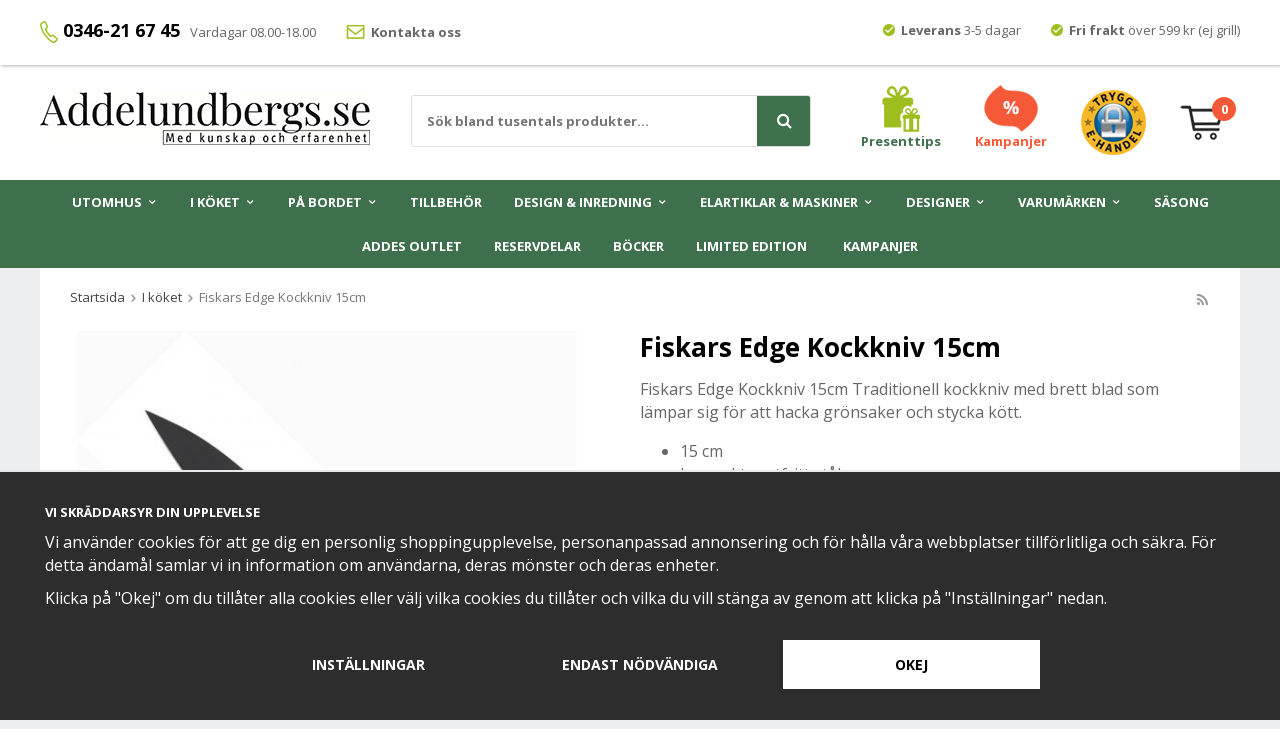

--- FILE ---
content_type: text/html; charset=UTF-8
request_url: https://www.addelundbergs.se/i-koket/fiskars-edge-kockkniv-15cm/
body_size: 25331
content:
<!doctype html><html lang="sv" class=""><head><meta charset="utf-8"><title>Fiskars Edge Kockkniv 15cm</title><meta name="description" content="Fiskars Edge Kockkniv 15cm Traditionell kockkniv med brett blad som lämpar sig för att hacka grönsaker och stycka kött. 15 cm Japanskt rostfritt stål HRC 53 Tål maskindisk "><meta name="keywords" content=""><meta name="robots" content="index, follow"><meta name="viewport" content="width=device-width, initial-scale=1"><!-- WIKINGGRUPPEN 9.6.0 --><link rel="shortcut icon" href="/favicon.png"><style>body{margin:0}*,*:before,*:after{-moz-box-sizing:border-box;-webkit-box-sizing:border-box;box-sizing:border-box}.wgr-icon{visibility:hidden}html{font-family:sans-serif;font-size:16px;line-height:1.45;color:#666;-webkit-font-smoothing:antialiased}body{background-color:#edeef0}h1,h2,h3,h4,h5,h6{margin-top:0;margin-bottom:10px;color:#000;font-weight:700}h4,h5,h6{text-transform:uppercase}h1{font-size:26px;line-height:1.25}h2{font-size:22px}h3{font-size:18px}h4{font-size:13px}h5{font-size:12px}h6{font-size:11px}p{margin:0 0 10px}b,strong,th{font-weight:700}th,td{text-align:left}img{max-width:100%;height:auto;vertical-align:middle}a{color:#666;text-decoration:underline}a:hover{color:#000;text-decoration:underline}input,textarea{padding:8px 10px;border:1px solid #c2c2c2;border-radius:2px;color:#222;line-height:1.25;background-clip:padding-box}input:focus,textarea:focus{border-color:#b2b2b2;outline:none}select{padding:2px 3px;font-size:13px}input[type="checkbox"],input[type="radio"]{width:auto;height:auto;margin:0;padding:0;border:none;line-height:normal;cursor:pointer}input[type="radio"],input[type="checkbox"]{display:none;display:inline-block\9}input[type="radio"]+label,input[type="checkbox"]+label{cursor:pointer}input[type="radio"]+label:before,input[type="checkbox"]+label:before{display:inline-block;display:none\9;width:12px;height:12px;margin-right:4px;margin-top:3px;border:1px solid #a9a9a9;border-radius:2px;background:#f9f9f9;background:linear-gradient(#f9f9f9,#e9e9e9);vertical-align:top;content:''}input[type="radio"]+label:before{border-radius:50%}input[type="radio"]:checked+label:before{background:#f9f9f9 url(//wgrremote.se/img/mixed/checkbox-radio-2.png) center no-repeat;background-size:6px}input[type="checkbox"]:checked+label:before{background:#f9f9f9 url(//wgrremote.se/img/mixed/checkbox-box-2.png) center no-repeat;background-size:8px}input[type="radio"]:disabled+label:before,input[type="checkbox"]:disabled+label:before{background:#bbb;cursor:default}hr{display:block;height:1px;margin:15px 0;padding:0;border:0;border-top:1px solid #cfcfcf}.grid{margin-left:-20px}.grid:before,.grid:after{content:"";display:table}.grid:after{clear:both}.grid-item{display:inline-block;padding-left:20px;margin-bottom:20px;vertical-align:top}.grid--middle .grid-item{vertical-align:middle}.grid-item-1-1{width:100%}.grid-item-1-2{width:50%}.grid-item-1-3{width:33.33%}.grid-item-2-3{width:66.66%}.grid-item-1-4{width:25%}.grid-item-1-6{width:16.66%}.l-holder{position:relative;max-width:1200px;margin:0 auto;clear:both}.l-constrained{position:relative;max-width:1200px;margin-left:auto;margin-right:auto}.l-top-menu-holder{position:relative;z-index:3;width:100%;background:#fff;box-shadow:1px 1px 3px rgba(0,0,0,.3)}.l-top-menu{padding-top:5px;font-size:13px;line-height:50px}.l-top-menu__left{float:left}.l-top-menu__right{float:right}.l-top-menu__middle{overflow:hidden;text-align:center}.l-top-menu ul{margin:0;padding:0;list-style:none}.l-top-menu__left li{display:inline-block;margin-right:30px}.l-top-menu__left li:nth-of-type(1){margin-right:10px}.l-top-menu__right li{display:inline-block;margin-left:30px}.l-top-menu li img{position:relative;top:-2px}.l-top-menu__left li:nth-of-type(1) img{top:0}.l-top-menu a{text-decoration:none}.l-top-menu h4{font-size:18px;text-transform:none}.l-header{position:relative;padding:20px 30px;background:#fff;-moz-transition:all .12s ease-in;-webkit-transition:all .12s ease-in;-o-transition:all .12s ease-in;transition:all .12s ease-in}.l-header__left{float:left;padding-top:7px}.l-header__right{float:right}.l-header__middle{overflow:hidden;padding-top:10px;padding-left:20px;text-align:center}.l-header__middle__inner{display:inline-block;max-width:400px;width:100%;text-align:left}.l-header__right__col{position:relative;display:inline-block;margin-left:30px;vertical-align:middle}.l-header__right__col--1{color:#3F704D;font-size:13px;font-weight:700;text-align:center}.l-header__right__col--1 a{color:#3F704D;text-decoration:none}.l-header__right__col--2{color:#f65937;font-size:13px;font-weight:700;text-align:center}.l-header__right__col--2 a{color:#f65937;text-decoration:none}.l-menubar{position:relative;z-index:10;background:#3F704D}.l-content{clear:both}.is-menubar-sticky{position:fixed;top:0;left:0;right:0;width:100%;z-index:10;margin-left:auto;margin-right:auto}.is-menubar-sticky .l-header{padding:5px 30px}.l-content,.white-bg{margin-bottom:10px;padding:30px;background:#fff}.white-bg--less-bm{padding-bottom:20px}.l-content{padding-top:20px}.view-home .l-content,.view-checkout .l-content{margin-bottom:0;padding:0;background:none}.l-main{overflow:hidden;margin-bottom:15px}.l-sidebar,.l-sidebar-primary{width:180px}.l-sidebar-primary{margin-right:25px;float:left}.l-sidebar{margin-left:25px;float:right}.l-product{overflow:hidden}.l-product-col-1{position:relative}.l-product-col-1,.l-product-col-3{width:45%;float:left}.l-product-col-2{float:right;width:50%}.l-product-col-3{clear:left}.product-banner{position:absolute;top:0;left:0;z-index:9;padding:5px 12px;color:#fff;font-size:13px;font-weight:800}.media{margin-bottom:15px}.media,.media-body{overflow:hidden}.media-img{margin-right:15px;float:left}.media-img img{display:block}.table{width:100%;border-collapse:collapse;border-spacing:0}.table td,.table th{padding:0}.default-table{width:100%}.default-table>thead>tr{border-bottom:1px solid #e2e2e2}.default-table>thead th{padding:8px}.default-table>tbody td{padding:8px}.label-wrapper{padding-left:20px}.label-wrapper>label{position:relative}.label-wrapper>label:before{position:absolute;margin-left:-20px}.nav,.nav-block,.nav-float{margin:0;padding-left:0;list-style-type:none}.nav>li,.nav>li>a{display:inline-block}.nav-float>li{float:left}.nav-block>li>a{display:block}.nav-tick li{margin-right:10px}.nav-tick{margin-bottom:10px}.block-list{margin:0;padding-left:0;list-style-type:none}.list-info dd{margin:0 0 15px}.neutral-btn{padding:0;border-style:none;background-color:transparent;outline:none;-webkit-appearance:none;-moz-appearance:none;appearance:none;-webkit-user-select:none;-moz-user-select:none;-ms-user-select:none;user-select:none}.breadcrumbs{margin-bottom:25px;font-size:13px}.breadcrumbs>li{color:#777}.breadcrumbs a{color:#444;text-decoration:none}.breadcrumbs .wgr-icon{margin-left:2px;margin-right:2px;color:#999}.sort-section{margin-bottom:15px}.sort-section>li{margin-right:4px}.highlight-bar{margin-top:20px;margin-bottom:15px;padding:7px 10px;background-color:#edeef0}.startpage-bar{margin-top:20px;margin-bottom:20px;color:#000;font-size:22px;font-weight:700;text-transform:none;text-align:center}.white-bg .startpage-bar{margin-top:0}.input-highlight{border:1px solid #dcdcdc;border-radius:3px;background-color:#fff;background-image:linear-gradient(to top,#fff 90%,#eee)}.input-highlight:focus{border-color:#dcdcdc}.site-logo{display:inline-block;max-width:100%}.vat-selector{position:absolute;bottom:0;right:0}.vat-selector label{margin-left:4px}.site-nav{text-align:center}.site-nav>li>a{display:block;padding:0 16px;color:#fff;font-size:13px;font-weight:700;text-transform:uppercase;line-height:44px;text-decoration:none;white-space:nowrap}.site-nav>li>a:hover{text-decoration:none}.site-nav>li:hover>a{background:#333}.site-nav>li.selected>a{background:#3F704D}.site-nav__home .wgr-icon{position:relative;top:-2px;font-size:16px;vertical-align:middle}.lang-changer select{vertical-align:middle}.lang-changer__flag{margin-right:5px}.site-search{border:1px solid #ddd;border-radius:3px;overflow:hidden;background:#fff}.site-search>.input-table__item{position:relative}.site-search__input,.site-search__btn{height:50px;padding-left:15px;vertical-align:top}.site-search__btn:focus{opacity:.6}.site-search__input{overflow:hidden;border-style:none;background-color:transparent;font-size:13px;font-weight:700;outline:none;text-overflow:ellipsis;white-space:nowrap;-webkit-appearance:none;-moz-appearance:none;appearance:none}.site-search__input::-ms-clear{display:none}.site-search__btn.btn{position:relative;right:-2px;padding-left:20px;padding-right:20px;border-top-left-radius:0;border-bottom-left-radius:0;font-size:16px}.module{margin-bottom:15px}.module__heading{margin:0;padding:7px 10px;border-radius:4px 4px 0 0;background-color:#92b264;background-image:linear-gradient(to bottom,#a1bd7b,#7fa944);font-weight:600;color:#fff;text-shadow:1px 1px 1px rgba(0,0,0,.2)}.module__body{padding:10px;border:1px solid #dcdcdc;border-top-style:none;background:#fff}.listmenu{margin:0;padding-left:10px;list-style-type:none}.listmenu a{position:relative;display:block;color:#222;text-decoration:none}.listmenu .selected{font-weight:600}.listmenu-0{padding-left:0}.listmenu-0:last-child{margin-bottom:-1px}.listmenu-0>li>a{padding-top:6px;padding-bottom:6px;padding-left:10px;padding-right:17px;border-bottom:solid 1px #dcdcdc;background-color:#fff;background-image:linear-gradient(to bottom,#fff,#f8f8f8)}.listmenu-1{padding-top:4px;padding-bottom:4px;padding-left:15px;border-bottom:solid 1px #dcdcdc;background:#fff}.listmenu-1>li>a{padding-top:4px;padding-bottom:4px}li .listmenu{display:none}.is-listmenu-opened>.listmenu{display:block}.menu-node{position:absolute;top:0;right:0;bottom:0;margin:auto;width:17px;height:14px;font-size:14px;color:#888}.btn{position:relative;display:inline-block;padding:16px 25px;border-style:none;border-radius:3px;background-color:#aaa;color:#fff;font-size:14px;font-weight:700;text-transform:uppercase;line-height:1.25;text-decoration:none;cursor:pointer;outline-style:none;-webkit-user-select:none;-moz-user-select:none;-ms-user-select:none;user-select:none;-webkit-tap-highlight-color:rgba(0,0,0,0)}.btn:hover,.btn:focus{text-decoration:none;background:#888;color:#fff}.btn:active{box-shadow:inset 0 3px 5px rgba(0,0,0,.125)}.btn--large{padding:14px 35px;font-size:20px}.btn--block{display:block;text-align:center}.btn--primary{background-color:#3F704D}.btn--primary:hover,.btn--primary:focus{background:#366142}.btn--third{background-color:#f65937}.btn--third:hover,.btn--third:focus{background:#d83917}.price{font-weight:800;color:#f65937}.price-discount{color:#f65937}.price-original{font-size:16px;font-weight:700;text-decoration:line-through}.price-klarna{font-size:16px}.grid-gallery,.list-gallery,.row-gallery{margin:0;padding-left:0;list-style-type:none}.grid-gallery{margin-left:-1%}.grid-gallery>li{display:inline-block;*display:inline;width:24%;margin-left:1%;margin-bottom:1%;padding:18px;border:1px solid #e9e9e9;background:#fff;vertical-align:top;cursor:pointer;zoom:1}.grid-gallery>li:hover{border-color:#ccc;box-shadow:0 0 5px rgba(0,0,0,.1)}.view-checkout .grid-gallery>li{width:19%}.view-search .grid-gallery>li{width:32.33%}.l-autocomplete .grid-gallery>li{width:24%;padding:10px}.list-gallery>li{margin-bottom:15px}.list-gallery>li:last-child{margin-bottom:0}.row-gallery>li{margin-bottom:15px;border:1px solid #e9e9e9;cursor:pointer}.startpage-top__right .white-bg{padding:0;margin-bottom:0}.grid-gallery-slideshow{padding:0;margin:0;list-style-type:none}.grid-gallery-slideshow .product-item__img{padding-bottom:60%}.grid-gallery-slideshow .product-item__body{text-align:center}.grid-gallery-slideshow .product-item__body .product-item__bottom__left{width:auto;min-width:95px}.grid-gallery-startpage{padding:0;margin:0;list-style-type:none}.grid-gallery-startpage .product-item{display:flex;justify-content:space-between;align-items:center}.grid-gallery-startpage .product-item .product-item__img{width:49%;padding-bottom:49%}.grid-gallery-startpage .product-item .product-item__body{width:49%;max-width:210px;margin-left:auto;margin-right:auto}.start-big-cats-holder{display:flex;justify-content:space-between;align-items:flex-start;flex-wrap:wrap;margin:0;padding:0;list-style-type:none}.start-big-cats-holder .start-big-cat-item{margin-left:0}.start-big-cats-holder .white-bg{padding-top:20px;padding-bottom:0}.grid-gallery-startpage .product-item__bottom{flex-wrap:wrap}.grid-gallery-startpage .product-item__body{text-align:center}.grid-gallery-startpage .product-item__body .product-item__heading{height:62px}.grid-gallery-startpage .product-item__bottom .product-item__bottom__left,.grid-gallery-startpage .product-item__bottom .product-item__bottom__right{width:100%;margin-top:10px;display:flex;justify-content:center;align-items:center}.grid-gallery-startpage .product-item__bottom .product-item__bottom__right .btn{color:#fff;font-size:14px;font-weight:700;text-transform:uppercase;text-decoration:none}.start-big-cat-item--editable .gallery-link-holder{display:none}.product-item{position:relative}.product-item__img{position:relative;margin-bottom:7px;padding-bottom:90%;text-align:center}.product-item__img img{position:absolute;top:0;bottom:0;left:0;right:0;margin:auto;max-height:100%}.product-item__producer{height:19px;overflow:hidden;margin-bottom:3px;color:#000;font-size:13px;font-weight:700;text-transform:none}.product-item__heading{height:41px;overflow:hidden;margin-bottom:0;color:#000;font-size:16px;font-weight:400;text-transform:none;line-height:1.3}.product-item__bottom{display:flex;justify-content:space-between;align-items:center;margin-top:10px}.product-item__bottom__left{width:100%;text-align:left}.product-item__bottom__right{width:80px}.product-item .price{font-size:30px;line-height:1}.product-item .price-original{display:block;height:23px;overflow:hidden;color:#757575;font-size:16px;font-weight:700}.product-item__buttons{display:flex;justify-content:flex-end;align-items:center;margin-top:7px}.product-item__banner{position:absolute;top:0;left:0;z-index:9;width:90px;height:100px;padding-top:10px;padding-right:35px;background-image:url(/frontend/view_desktop/design/banner-bg.png);background-repeat:no-repeat;background-position:center center;background-size:contain;color:#fff;text-align:center;line-height:1.3}.product-item__banner span{display:block;font-size:10px;font-weight:700}.product-item__banner .discount{font-size:16px;font-weight:800}.l-autocomplete .product-item__bottom__left,.l-autocomplete .product-item__bottom__right{float:none;max-width:none}.l-autocomplete .product-item .price{font-size:22px}.l-autocomplete .product-item .price-original{height:18px;font-size:13px}.product-item-row{overflow:hidden;padding:15px}.product-item-row__img{float:left;width:80px;margin-right:15px;text-align:center}.product-item-row__img img{max-height:80px}.product-item-row__footer{float:right;text-align:right;margin-left:15px}.product-item-row__body{overflow:hidden}.product-item-row__price{margin-bottom:10px}.dropdown{display:none}.topcart{position:relative;z-index:2;display:inline-block}.topcart__body{display:inline-block;cursor:pointer}.topcart .btn{margin-left:10px}.topcart__count{position:absolute;top:0;left:32px;width:24px;height:24px;border-radius:50%;background:#f65937;color:#fff;font-size:13px;font-weight:700;text-align:center;line-height:24px}.topcart__empty .topcart__count{top:-8px}.topcart__subtotal{font-weight:600}.topcart__cart-icon{margin-right:15px}.topcart__alt-cart-icon{display:none}.topcart__arrow{margin-right:4px;margin-left:4px}.topcart__alt-arrow{display:none}.popcart{display:none}.product-title{margin-bottom:15px}.product-carousel{margin-bottom:15px;overflow:hidden;position:relative}.product-carousel,.product-carousel__item{max-height:500px}.product-carousel__item{text-align:center;position:relative}.product-carousel__link{display:block;height:0;width:100%;cursor:pointer;cursor:-webkit-zoom-in;cursor:-moz-zoom-in;cursor:zoom-in}.product-carousel__img{position:absolute;top:0;left:0;right:0;bottom:0;margin:auto;max-height:100%;width:auto;object-fit:contain}.product-thumbs{margin-bottom:15px;font-size:0}.product-thumbs img{max-height:50px;margin-top:5px;margin-right:5px;cursor:pointer}.product-option-spacing{padding-right:10px;padding-bottom:7px}.product-cart-button-wrapper{margin-bottom:15px}.product-cart-button-wrapper .btn--primary{height:50px;padding:0 40px;vertical-align:middle}.product-cart-button-wrapper .btn--primary:active{box-shadow:inset 0 5px 8px rgba(0,0,0,.125)}.product-quantity{width:50px;height:50px;padding-top:10px;padding-bottom:10px;margin-right:8px;border-radius:3px;background:#f5f5f5;font-weight:600;text-align:center}.product-custom-fields{margin-left:5px;margin-top:10px}.product-price-field{margin-bottom:15px}.product-price-field .price{font-size:24px}.product-price-field .muted{font-weight:600}.product-price-field .org-price{text-decoration:line-through}.product-price-field .save-price{margin-bottom:5px;font-size:18px;color:#3eac0d;text-decoration:underline}.product-stock{margin-bottom:10px}.product-stock-item{display:none}.active-product-stock-item{display:block}.product-stock-item__text{vertical-align:middle}.product-stock-item .wgr-icon{vertical-align:middle;font-size:16px}.in-stock .wgr-icon{color:#3eac0d}.on-order .wgr-icon{color:#eba709}.soon-out-of-stock .wgr-icon{color:#114b85}.out-of-stock>.wgr-icon{color:#d4463d}.product-part-payment-klarna,.product-part-payment-hbank{margin-bottom:10px}.rss-logo .wgr-icon{font-size:14px;vertical-align:middle}.rss-logo a{color:#333}.rss-logo a:hover{color:#db6b27;text-decoration:none}.spinner-container{position:relative;z-index:9;color:#222}.spinner-container--small{height:25px}.spinner-container--large{height:100px}.spinner-container--pno{position:absolute;top:50%;right:14px}.spinner-container--kco{height:300px;color:#0070ba}.video-wrapper{position:relative;padding-bottom:56.25%;padding-top:25px;height:0;margin-bottom:20px}.video-wrapper iframe{position:absolute;top:0;left:0;width:100%;height:100%}.input-form input,.input-form textarea{width:100%}.input-form__row{margin-bottom:8px}.input-form label{display:inline-block;margin-bottom:2px}.max-width-form{max-width:300px}.max-width-form-x2{max-width:400px}.input-group{position:relative;overflow:hidden;vertical-align:middle}.input-group .input-group__item{position:relative;float:left;width:50%}.input-group .input-group__item:first-child{width:48%;margin-right:2%}.input-group-1-4 .input-group__item{width:70%}.input-group-1-4>.input-group__item:first-child{width:28%}.input-table{display:table}.input-table__item{display:table-cell;white-space:nowrap}.input-table--middle .input-table__item{vertical-align:middle}.flexslider{height:0;overflow:hidden}.flex__item{position:relative;display:none;-webkit-backface-visibility:hidden}.flex__item:first-child{display:block}.flexslider .is-flex-lazyload{visibility:hidden}.is-flex-loading .flex-arrow{visibility:hidden}.is-flex-touch .flex-arrows{display:none}.is-flex-loading .flex-nav{visibility:hidden;opacity:0}.flex-nav{margin-top:15px;margin-bottom:10px;opacity:1;visibility:visible}.view-home .flex-nav{position:absolute;bottom:5px;left:0;right:0;z-index:2;margin:0}.flex-nav--paging{text-align:center}.flex-nav--paging li{display:inline-block;margin:0 4px}.flex-nav--paging a{display:block;width:9px;height:9px;background:#666;background:rgba(0,0,0,.2);border-radius:100%;cursor:pointer;text-indent:-9999px;-webkit-tap-highlight-color:rgba(0,0,0,0)}.flex-nav--paging .flex-active a{background:#000;background:rgba(0,0,0,.5);cursor:default}.view-home .flex-nav--paging a{width:11px;height:11px;border:2px solid #fff}.view-home .flex-nav--paging .flex-active a{background:#fff}.flex-nav--thumbs{overflow:hidden}.flex-nav--thumbs li{width:9%;float:left}.flex-nav--thumbs img{opacity:.7;cursor:pointer}.flex-nav--thumbs img:hover,.flex-nav--thumbs .flex-active img{opacity:1}.flex-nav--thumbs .flex-active{cursor:default}.flex-caption{position:absolute;top:0;bottom:0;left:0;right:0;z-index:8;padding:30px;overflow:hidden;color:#fff;text-align:center}.flex-caption h2{margin-bottom:0;color:#fff;font-size:60px;font-weight:800;line-height:1.2;text-shadow:1px 1px 3px rgba(0,0,0,.2)}.flex-caption p{margin-bottom:10px;color:#fff;font-size:24px;font-weight:700;text-shadow:1px 1px 3px rgba(0,0,0,.2)}.flex-caption .btn{margin-top:20px;padding:16px 30px}.flex-banner{position:absolute;top:0;left:0;z-index:9;width:131px;height:146px;padding-left:10px;background-image:url(/frontend/view_desktop/design/banner-bg--big.png);background-repeat:no-repeat;background-position:top left;background-size:contain;color:#fff;font-size:10px;font-weight:700}.flex-banner .display-tablecell{padding-bottom:60px}.flex-banner h4{margin-bottom:0;color:#fff;font-size:26px;font-weight:800;line-height:1}.is-hidden{display:none!important}.is-lazyload,.is-lazyloading{visibility:hidden;opacity:0}.is-lazyloaded{visibility:visible;opacity:1;transition:opacity .3s}.clearfix:before,.clearfix:after{content:"";display:table}.clearfix:after{clear:both}.clearfix{*zoom:1}.clear{clear:both}.flush{margin:0!important}.wipe{padding:0!important}.right{float:right!important}.left{float:left!important}.float-none{float:none!important}.text-left{text-align:left!important}.text-center{text-align:center!important}.text-right{text-align:right!important}.display-table{display:table;width:100%;height:100%}.display-tablecell{display:table-cell;vertical-align:middle}.align-top{vertical-align:top!important}.align-middle{vertical-align:middle!important}.align-bottom{vertical-align:bottom!important}.go:after{content:"\00A0" "\00BB"!important}.stretched{width:100%!important}.center-block{display:block;margin-left:auto;margin-right:auto}.muted{color:#999}.brand{color:#3F704D}.checkout-shipping-method--active+.service-point{display:block}.service-point{display:none;margin-top:10px;margin-bottom:10px}.service-point__agents{display:flex;flex-direction:column;align-items:center;margin-top:15px}.service-point__agents .point{padding:10px;margin-top:5px;border:3px solid #aaa;border-radius:4px;width:90%;cursor:pointer}.point__title{font-weight:700}.service-point__agents .point.point--active{border-color:#3F704D}@media all and (max-width:400px){.service-point__agents{max-height:200px;overflow-y:scroll}}.l-mobile-header,.l-mobile-nav,.sort-select,.checkout-cart-row-small,.l-autocomplete-mobile-form,.is-mobile-cart-modal{display:none}@media all and (max-width:960px){.grid-item-1-4{width:50%}.grid-item-1-6{width:31.33%}}@media all and (max-width:480px){.grid{margin-left:0}.grid-item{padding-left:0}.grid-item-1-2,.grid-item-1-3,.grid-item-2-3,.grid-item-1-4{width:100%}.grid-item-1-6{width:50%}}@media all and (max-width:1230px){.l-holder,.l-autocomplete,.l-constrained{margin-left:15px;margin-right:15px;width:auto}}@media all and (max-width:1250px){.l-top-menu{padding-top:0;line-height:40px}.l-top-menu__left{display:none}.l-top-menu__right{float:none;text-align:center}.l-top-menu__right li{margin-left:10px;margin-right:10px}.l-header{padding:10px 20px}.l-header__left{padding-top:10px}.site-logo img{max-width:280px}.l-content,.white-bg{padding:20px}.is-menubar-sticky .l-header{padding:5px 20px}.l-header__right__col{margin-left:15px}.topcart .btn{padding-left:18px;padding-right:18px}.site-nav>li>a{padding:0 10px;font-size:12px}}@media all and (max-width:1050px){.grid-gallery-slideshow .product-item__img{margin-bottom:0}}@media all and (max-width:960px){.l-header-search{padding-right:0;margin-right:0}.l-sidebar,.l-top-menu-holder,.sticky-holder{display:none}.l-content,.white-bg{padding:12px}.l-inner,.view-home .l-inner,.view-checkout .l-inner{margin-left:0;margin-right:0}.l-menubar-wrapper,.l-menubar{display:none}.l-menubar{margin-left:0;margin-right:0}.l-sidebar-primary{display:none}.l-content,.view-checkout .l-content{margin-top:10px;margin-left:10px;margin-right:10px}.l-constrained{margin-left:10px;margin-right:10px}.l-holder{margin:0;margin-top:65px;box-shadow:none;border-radius:0}.l-mobile-header,.l-autocomplete-mobile-form{height:65px}.l-mobile-header{position:fixed;overflow:hidden;top:0;left:0;z-index:1000;display:block;width:100%;background:#fff;border-bottom:1px solid #e9e9e9}.view-checkout .l-mobile-header,.l-mobile-header.zoomed{position:absolute}.l-header,.l-mobile-nav{display:none}.grid-gallery-startpage .product-item .product-item__body{max-width:90%}.grid-gallery-startpage .product-item__body .product-item__producer{height:30px;font-size:20px}.grid-gallery-startpage .product-item__body .product-item__heading{height:70px;font-size:26px}.grid-gallery-startpage .product-item__body .product-item__bottom__left .price{font-size:26px}.grid-gallery-slideshow .product-item__body .product-item__bottom__left .muted{display:none}}@media all and (max-width:900px){.startpage-top__left{width:100%}.startpage-top__right{position:relative;width:100%;padding-top:15px}.startpage-top__right p:last-child{margin:0}.grid-gallery-slideshow .product-item{display:flex;justify-content:space-between;align-items:center}.grid-gallery-slideshow .product-item__img{width:49%;padding-bottom:36%}.grid-gallery-slideshow .product-item__body{width:49%}.grid-gallery-slideshow .product-item__body .product-item__producer{height:30px;font-size:20px}.grid-gallery-slideshow .product-item__body .product-item__heading{height:60px;font-size:26px}.grid-gallery-slideshow .product-item__body .product-item__bottom__left .price{font-size:26px}.grid-gallery-slideshow .product-item__body .product-item__bottom__left .muted{display:none}}@media screen and (orientation:landscape){.l-mobile-header{position:absolute}}@media all and (max-width:480px){.l-holder{margin-top:50px}.l-mobile-header,.l-autocomplete-mobile-form{height:50px}.l-mobile-nav{top:50px}}@media all and (max-width:400px){.view-home .grid-gallery-startpage .product-item__body .product-item__heading{height:78px}}@media all and (max-width:600px){.l-product-col-1,.l-product-col-2,.l-product-col-3{width:auto;padding-right:0;float:none}}@media all and (max-width:960px){.btn:hover,.btn:focus{opacity:1}.mini-site-logo,.mini-site-logo img{position:absolute;top:0;bottom:0}.mini-site-logo{left:95px;right:95px;margin:auto}.mini-site-logo a{-webkit-tap-highlight-color:rgba(0,0,0,0)}.mini-site-logo img{left:0;right:0;max-width:155px;max-height:100%;margin:auto;padding-top:5px;padding-bottom:5px}.mini-site-logo img:hover,.mini-site-logo img:active{opacity:.8}.is-mobile-cart-modal{position:fixed;top:auto;bottom:0;left:0;right:0;z-index:100;display:none;padding:20px;background-color:#FFF;box-shadow:0 0 10px rgba(0,0,0,.2);-webkit-transform:translate3d(0,100%,0);transform:translate3d(0,100%,0);transition-property:visibility,-webkit-transform;transition-property:visibility,transform;transition-duration:0.2s;transition-delay:0.1s}.is-mobile-cart-modal.is-active{will-change:transform;display:block}.is-mobile-cart-modal.is-opend{-webkit-transform:translate3d(0,0,0);transform:translate3d(0,0,0)}.is-mobile-cart-modal .btn{display:block;padding:10px;margin-top:10px;margin-bottom:10px;float:left;width:47%;text-align:center}.is-mobile-cart-modal .icon-check{margin-right:4px;width:20px;height:20px;display:inline-block;background:#3F704D;border-radius:50%;line-height:20px;color:#fff;font-size:12px;text-align:center;vertical-align:middle}.is-mobile-cart-modal .btn:last-child{float:right}.product-item,.category-item{-webkit-tap-highlight-color:rgba(0,0,0,0)}.product-item__img img,.category-item__img img{transition:opacity 0.2s}.product-item__img img:hover,.product-item__img img:active,.category-item__img img:hover,.category-item__img img:active{opacity:.8}}@media all and (max-width:480px){.mini-site-logo img{max-width:135px}}@media all and (max-width:1500px){.product-item .price{font-size:22px}.product-item .price-original{height:20px;font-size:14px}.product-item__buttons .btn{padding:12px 20px}}@media all and (max-width:1150px){.grid-gallery>li{padding:10px}}@media all and (max-width:960px){.grid-gallery>li,.view-home .grid-gallery>li,.view-checkout .grid-gallery>li,.view-search .grid-gallery>li,.l-autocomplete .grid-gallery>li{width:32.33%}}@media all and (max-width:768px){.product-item .price{font-size:18px}.product-item .price-original{height:17px;font-size:12px}.product-item__buttons{margin-top:4px}.product-item__buttons .btn{padding:10px 20px}}@media all and (max-width:600px){.grid-gallery>li,.view-home .grid-gallery>li,.view-checkout .grid-gallery>li,.view-search .grid-gallery>li,.l-autocomplete .grid-gallery>li{width:49%}}@media all and (max-width:480px){.product-item__bottom__left,.product-item__bottom__right{float:none;width:100%;max-width:none;text-align:left}.product-item__heading{height:36px;font-size:14px}.product-item__banner{width:72px;height:80px;padding-right:28px;padding-top:3px}.product-item__banner span{font-siez:9px}.product-item__banner .discount{font-size:14px}.category-item__heading{height:37px;font-size:13px}}@media all and (max-width:400px){.grid-gallery>li,.view-home .grid-gallery>li,.view-checkout .grid-gallery>li,.view-search .grid-gallery>li,.l-autocomplete .grid-gallery>li{width:99%}}@media all and (max-width:480px){.product-carousel,.product-carousel__item{max-height:250px}.product-cart-button-wrapper .btn--primary{display:block;text-align:center;width:100%;padding-left:10px;padding-right:10px}}@media all and (max-width:1250px){.hide-for-xxlarge{display:none!important}}@media all and (max-width:960px){.hide-for-xlarge{display:none!important}}@media all and (max-width:960px){.hide-for-large{display:none!important}}@media all and (max-width:480px){.hide-for-medium{display:none!important}}@media all and (max-width:320px){.hide-for-small{display:none!important}}@media all and (min-width:769px){.hide-on-desktop{display:none}}@media all and (max-width:960px){.hide-on-touch{display:none}}.filterlistmenu{margin:0;padding:0;list-style-type:none}.filterlistmenu:last-child{margin-bottom:-1px}.filterlistmenu li{padding:5px;border-bottom:solid 1px #dcdcdc;background-color:#fff;background-image:linear-gradient(to bottom,#fff,#f8f8f8)}.filterlistmenu li.filter-item-title{font-weight:700;background-color:#eee;background-image:linear-gradient(to bottom,#eee,#ddd);border-bottom:solid 1px #bbb}.product-filter{overflow:hidden;margin-top:10px;margin-bottom:10px;padding:0;border:1px solid #e2e2e2;border-radius:3px}.product-filter__btn{width:100%;padding:10px;font-weight:700;text-align:left;background:#edeef0}.product-filter__body{display:none;padding:15px 0 0 15px}@media all and (max-width:768px){.product-filter{display:block}}</style><link rel="preload" href="/frontend/view_desktop/css/compiled/compiled.css?v=1235" as="style" onload="this.rel='stylesheet'"><noscript><link rel="stylesheet" href="/frontend/view_desktop/css/compiled/compiled.css?v=1235"></noscript><script>/*! loadCSS: load a CSS file asynchronously. [c]2016 @scottjehl, Filament Group, Inc. Licensed MIT */
!function(a){"use strict";var b=function(b,c,d){function j(a){return e.body?a():void setTimeout(function(){j(a)})}function l(){f.addEventListener&&f.removeEventListener("load",l),f.media=d||"all"}var g,e=a.document,f=e.createElement("link");if(c)g=c;else{var h=(e.body||e.getElementsByTagName("head")[0]).childNodes;g=h[h.length-1]}var i=e.styleSheets;f.rel="stylesheet",f.href=b,f.media="only x",j(function(){g.parentNode.insertBefore(f,c?g:g.nextSibling)});var k=function(a){for(var b=f.href,c=i.length;c--;)if(i[c].href===b)return a();setTimeout(function(){k(a)})};return f.addEventListener&&f.addEventListener("load",l),f.onloadcssdefined=k,k(l),f};"undefined"!=typeof exports?exports.loadCSS=b:a.loadCSS=b}("undefined"!=typeof global?global:this);
function onloadCSS(a,b){function d(){!c&&b&&(c=!0,b.call(a))}var c;a.addEventListener&&a.addEventListener("load",d),a.attachEvent&&a.attachEvent("onload",d),"isApplicationInstalled"in navigator&&"onloadcssdefined"in a&&a.onloadcssdefined(d)}!function(a){if(a.loadCSS){var b=loadCSS.relpreload={};if(b.support=function(){try{return a.document.createElement("link").relList.supports("preload")}catch(a){return!1}},b.poly=function(){for(var b=a.document.getElementsByTagName("link"),c=0;c<b.length;c++){var d=b[c];"preload"===d.rel&&"style"===d.getAttribute("as")&&(a.loadCSS(d.href,d),d.rel=null)}},!b.support()){b.poly();var c=a.setInterval(b.poly,300);a.addEventListener&&a.addEventListener("load",function(){a.clearInterval(c)}),a.attachEvent&&a.attachEvent("onload",function(){a.clearInterval(c)})}}}(this);</script><link rel="canonical" href="https://www.addelundbergs.se/i-koket/fiskars-edge-kockkniv-15cm/"><meta name="facebook-domain-verification" content="1jpw2jybis8o3n61ypujbmuditdi7m" /> <script>window.dataLayer = window.dataLayer || [];
function gtag(){dataLayer.push(arguments);}
gtag('consent', 'default', {
'ad_storage': 'denied',
'analytics_storage': 'denied',
'ad_user_data': 'denied',
'ad_personalization': 'denied'
});
window.updateGoogleConsents = (function () {
let consents = {};
let timeout;
const addConsents = (function() {
let executed = false;
return function() {
if (!executed) {
executed = true;
gtag('consent', 'update', consents);
delete window.updateGoogleConsents;
}
}
})();
return function (obj) {
consents = { ...consents, ...obj };
clearTimeout(timeout);
setTimeout(addConsents, 25);
}
})();</script><script>document.addEventListener('DOMContentLoaded', function(){
$(document).on('acceptCookies1', function() {
$('body').append(atob('PHNjcmlwdD51cGRhdGVHb29nbGVDb25zZW50cyh7ICdhZF9zdG9yYWdlJzogJ2dyYW50ZWQnIH0pOzwvc2NyaXB0Pg=='));
});
});</script><script>document.addEventListener('DOMContentLoaded', function(){
$(document).on('acceptCookies1', function() {
$('body').append(atob('PHNjcmlwdD51cGRhdGVHb29nbGVDb25zZW50cyh7ICdhbmFseXRpY3Nfc3RvcmFnZSc6ICdncmFudGVkJyB9KTs8L3NjcmlwdD4='));
});
});</script><script>document.addEventListener('DOMContentLoaded', function(){
$(document).on('acceptCookies1', function() {
$('body').append(atob('PHNjcmlwdD51cGRhdGVHb29nbGVDb25zZW50cyh7ICdhZF91c2VyX2RhdGEnOiAnZ3JhbnRlZCcgfSk7PC9zY3JpcHQ+'));
});
});</script><script>document.addEventListener('DOMContentLoaded', function(){
$(document).on('acceptCookies1', function() {
$('body').append(atob('PHNjcmlwdD51cGRhdGVHb29nbGVDb25zZW50cyh7ICdhZF9wZXJzb25hbGl6YXRpb24nOiAnZ3JhbnRlZCcgfSk7PC9zY3JpcHQ+'));
});
});</script><script>document.addEventListener('DOMContentLoaded', function(){
$(document).on('denyCookies1', function() {
$('body').append(atob('PHNjcmlwdD51cGRhdGVHb29nbGVDb25zZW50cyh7ICdhZF9zdG9yYWdlJzogJ2RlbmllZCcgfSk7PC9zY3JpcHQ+'));
});
});</script><script>document.addEventListener('DOMContentLoaded', function(){
$(document).on('denyCookies1', function() {
$('body').append(atob('PHNjcmlwdD51cGRhdGVHb29nbGVDb25zZW50cyh7ICdhbmFseXRpY3Nfc3RvcmFnZSc6ICdkZW5pZWQnIH0pOzwvc2NyaXB0Pg=='));
});
});</script><script>document.addEventListener('DOMContentLoaded', function(){
$(document).on('denyCookies1', function() {
$('body').append(atob('PHNjcmlwdD51cGRhdGVHb29nbGVDb25zZW50cyh7ICdhZF91c2VyX2RhdGEnOiAnZGVuaWVkJyB9KTs8L3NjcmlwdD4='));
});
});</script><script>document.addEventListener('DOMContentLoaded', function(){
$(document).on('denyCookies1', function() {
$('body').append(atob('PHNjcmlwdD51cGRhdGVHb29nbGVDb25zZW50cyh7ICdhZF9wZXJzb25hbGl6YXRpb24nOiAnZGVuaWVkJyB9KTs8L3NjcmlwdD4='));
});
});</script><script>if (typeof dataLayer == 'undefined') {var dataLayer = [];} gtag(...["event","view_item",{"currency":"SEK","items":[{"item_id":"003-05-1003095","item_name":"Fiskars Edge Kockkniv 15cm","price":329,"item_category":"i-koket"}]}]); (function(w,d,s,l,i){w[l]=w[l]||[];w[l].push({'gtm.start':
new Date().getTime(),event:'gtm.js'});var f=d.getElementsByTagName(s)[0],
j=d.createElement(s),dl=l!='dataLayer'?'&l='+l:'';j.async=true;j.src=
'//www.googletagmanager.com/gtm.js?id='+i+dl;f.parentNode.insertBefore(j,f);
})(window,document,'script','dataLayer','GTM-TJCVR3')</script><meta property="og:title" content="Fiskars Edge Kockkniv 15cm"/><meta property="og:description" content="Fiskars Edge Kockkniv 15cm Traditionell kockkniv med brett blad som lämpar sig för att hacka grönsaker och stycka kött.15 cmJapanskt rostfritt stålHRC 53Tål maskindisk"/><meta property="og:type" content="product"/><meta property="og:url" content="https://www.addelundbergs.se/i-koket/fiskars-edge-kockkniv-15cm/"/><meta property="og:site_name" content="Addelundbergs AB"/><meta property="product:retailer_item_id" content="003-05-1003095"/><meta property="product:price:amount" content="329" /><meta property="product:price:currency" content="SEK" /><meta property="product:availability" content="oos" /><meta property="og:image" content="https://www.addelundbergs.se/images/zoom/1003095_grande.jpg"/></head><body class="view-product" itemscope itemtype="http://schema.org/ItemPage"><div id="fb-root"></div><!-- Google Tag Manager (noscript) --><noscript><iframe src="https://www.googletagmanager.com/ns.html?id=GTM-TJCVR3"
height="0" width="0" style="display:none;visibility:hidden"></iframe></noscript><!-- End Google Tag Manager (noscript) --><div class="l-mobile-header"><button class="neutral-btn mini-menu" id="js-mobile-menu"><i class="wgr-icon icon-navicon"></i></button><button class="neutral-btn mini-search js-touch-area" id="js-mobile-search"><i class="wgr-icon icon-search"></i></button><div class="mini-site-logo"><a href="/"><img src="/frontend/view_desktop/design/logos/logo_sv.png?v4" class="mini-site-logo" alt="Addelundbergs AB"></a></div><button class="neutral-btn mini-cart js-touch-area" id="js-mobile-cart" onclick="goToURL('/checkout')"><span class="mini-cart-inner" id="js-mobile-cart-inner"><i class="wgr-icon icon-cart"></i></span></button></div><div class="page"><div class="l-top-menu-holder"><div class="l-top-menu l-constrained clearfix"><div class="l-top-menu__left"><ul><li><h4><img alt="" height="22" src="/userfiles/image/phone.png" width="18">&nbsp;0346-21 67 45</h4></li><li>Vardagar 08.00-18.00</li><li><a href="/contact/"><img alt="" height="14" src="/userfiles/image/envelope.png" width="19">&nbsp; <strong>Kontakta oss</strong></a></li></ul></div><div class="l-top-menu__right"><ul><li><p><img alt="" height="12" src="/userfiles/image/check.png" width="12">&nbsp; <strong>Leverans&nbsp;</strong>3-5 dagar</p></li><li><p><img alt="" height="12" src="/userfiles/image/check.png" width="12">&nbsp; <strong>Fri frakt</strong> &ouml;ver 599 kr (ej grill)</p></li></ul></div></div></div><div class="sticky-holder"> <div class="l-header clearfix"> <div class="l-constrained"> <div class="l-header__left"> <a class="site-logo" href="/"><img src="/frontend/view_desktop/design/logos/logo_sv.png?v4" alt="Addelundbergs AB"></a> </div> <div class="l-header__right"> <div class="l-header__right__col l-header__right__col--1"> <img src="/frontend/view_desktop/design/presenttips.png"> <p>Presenttips</p> </div> <div class="l-header__right__col l-header__right__col--2 hide-for-xxlarge"> <a href="/campaigns/"> <img src="/frontend/view_desktop/design/kampanjer.png"> <p>Kampanjer</p> </a> </div> <div class="l-header__right__col l-header__right__col--3"> <img src="/frontend/view_desktop/design/trygg-ehandel.png"> </div> <div class="l-header__right__col l-header__right__col--4"> <div class="topcart" id="js-topcart"> <div class="topcart__empty"><img src="/frontend/view_desktop/design/topcart_cartsymbol.png" class="topcart__cart-icon" alt="Cart"><span class="topcart__count">0</span><div class="topcart__body" id="js-topcart-body"></div></div> </div> <div class="popcart" id="js-popcart"> </div> </div> </div> <div class="l-header__middle"> <div class="l-header__middle__inner"> <!-- Search Box --> <form method="get" action="/search/" class="site-search input-highlight input-table input-table--middle" itemprop="potentialAction" itemscope itemtype="http://schema.org/SearchAction"> <meta itemprop="target" content="https://www.addelundbergs.se/search/?q={q}"/> <input type="hidden" name="lang" value="sv"> <div class="input-table__item stretched"> <input type="search" autocomplete="off" value="" name="q" class="js-autocomplete-input stretched site-search__input" placeholder="Sök bland tusentals produkter..." required itemprop="query-input"> <div class="is-autocomplete-preloader preloader preloader--small preloader--middle"> <div class="preloader__icn"><div class="preloader__cut"><div class="preloader__donut"></div></div></div> </div> </div> <div class="input-table__item"> <button type="submit" class="neutral-btn site-search__btn btn btn--primary"><i class="wgr-icon icon-search"></i></button> </div> </form> </div> </div> </div> <!-- End .l-constrained --> </div> <!-- End .l-header-->
<div class="l-menubar clearfix"> <div class="l-constrained"> <ul class="nav site-nav mega-menu"> <li class=" has-dropdown"><a href="/utomhus/">Utomhus<i class="wgr-icon site-nav__arrow icon-arrow-down5"></i></a><ul class="dropdown"><li class=""><a href="/utomhus/eldstader/">Eldstäder</a></li><li class=""><a href="/utomhus/grill/">Grill</a><ul ><li class=""><a href="/utomhus/grill/grilltillbehor/">Grilltillbehör</a></li><li class=""><a href="/utomhus/grill/grillar-rokar/">Grillar & rökar</a><ul ><li class=""><a href="/utomhus/grill/grillar-rokar/tillbehor-rok/">Tillbehör Rök</a></li></ul></li><li class=""><a href="/utomhus/grill/reservdelar/">Reservdelar</a></li><li class=""><a href="/utomhus/grill/skotsel-och-rengoring/">Skötsel och rengöring</a></li></ul></li><li class=""><a href="/utomhus/stekhallar/">Stekhällar</a><ul ><li class=""><a href="/utomhus/stekhallar/tillbehor-och-reservdelar/">Tillbehör och reservdelar</a></li></ul></li><li class=""><a href="/utomhus/to-go-termos/">To Go-termos</a></li></ul></li><li class="selected has-dropdown"><a href="/i-koket/">I köket<i class="wgr-icon site-nav__arrow icon-arrow-down5"></i></a><ul class="dropdown"><li class=""><a href="/i-koket/koksredskap/">Köksredskap</a><ul ><li class=""><a href="/i-koket/koksredskap/saxar/">Saxar</a></li><li class=""><a href="/i-koket/koksredskap/rivjarn/">Rivjärn</a></li><li class=""><a href="/i-koket/koksredskap/kryddkvarnar/">Kryddkvarnar</a></li></ul></li><li class=""><a href="/i-koket/bakning/">Bakning</a><ul ><li class=""><a href="/i-koket/bakning/bakformar/">Bakformar</a></li><li class=""><a href="/i-koket/bakning/beredningsskalar/">Beredningsskålar</a></li><li class=""><a href="/i-koket/bakning/redskap-tillbehor/">Redskap & tillbehör</a></li></ul></li><li class=""><a href="/i-koket/knivar/">Knivar</a><ul ><li class=""><a href="/i-koket/knivar/skarbrador/">Skärbrädor</a></li><li class=""><a href="/i-koket/knivar/skarpverktyg-knivforvaring/">Skärpverktyg & knivförvaring</a></li></ul></li><li class=""><a href="/i-koket/grytor-stekpannor/">Grytor & Stekpannor</a><ul ><li class=""><a href="/i-koket/grytor-stekpannor/kokkarl-grytset/">Kokkärl & grytset</a></li><li class=""><a href="/i-koket/grytor-stekpannor/kastruller-sauteuser/">Kastruller & sauteuser</a></li><li class=""><a href="/i-koket/grytor-stekpannor/gjutjarn-kolstal/">Gjutjärn & kolstål</a></li><li class=""><a href="/i-koket/grytor-stekpannor/stekpannor/">Stekpannor</a></li><li class=""><a href="/i-koket/grytor-stekpannor/traktorpannor/">Traktörpannor</a></li><li class=""><a href="/i-koket/grytor-stekpannor/grillpannor/">Grillpannor</a></li><li class=""><a href="/i-koket/grytor-stekpannor/wok/">Wok</a></li><li class=""><a href="/i-koket/grytor-stekpannor/kopparkarl/">Kopparkärl</a></li></ul></li><li class=""><a href="/i-koket/vin-bar/">Vin & Bar</a><ul ><li class=""><a href="/i-koket/vin-bar/karaffer-kylare/">Karaffer & kylare</a></li><li class=""><a href="/i-koket/vin-bar/drinktillbehor/">Drinktillbehör</a></li><li class=""><a href="/i-koket/vin-bar/vintillbehor/">Vintillbehör</a></li></ul></li><li class=""><a href="/i-koket/att-smaka-pa/">Att smaka på</a></li><li class=""><a href="/i-koket/hushallsvagar/">Hushållsvågar</a></li><li class=""><a href="/i-koket/ugnsformar/">Ugnsformar</a></li><li class=""><a href="/i-koket/textil-och-servetter/">Textil och servetter</a></li><li class=""><a href="/i-koket/kaffe-te/">Kaffe & Te</a></li><li class=""><a href="/i-koket/mandoliner/">Mandoliner</a></li><li class=""><a href="/i-koket/forvaring/">Förvaring</a></li><li class=""><a href="/i-koket/pasta/">Pasta</a></li><li class=""><a href="/i-koket/pizza/">Pizza</a></li><li class=""><a href="/i-koket/matsmart-i-farten/">Matsmart i farten</a></li><li class=""><a href="/i-koket/fondue-och-raclette/">Fondue och raclette</a></li><li class=""><a href="/i-koket/rent-frascht/">Rent & Fräscht</a></li><li class=""><a href="/i-koket/sifoner-och-tillbehor/">Sifoner och tillbehör</a></li><li class=""><a href="/i-koket/kolsyremaskiner/">Kolsyremaskiner</a></li></ul></li><li class=" has-dropdown"><a href="/pa-bordet/">På Bordet<i class="wgr-icon site-nav__arrow icon-arrow-down5"></i></a><ul class="dropdown"><li class=""><a href="/pa-bordet/att-ata-pa/">Att äta på</a><ul ><li class=""><a href="/pa-bordet/att-ata-pa/tallrikar-skalar/">Tallrikar & Skålar</a></li></ul></li><li class=""><a href="/pa-bordet/bestick/">Bestick</a><ul ><li class=""><a href="/pa-bordet/bestick/barnbestick/">Barnbestick</a></li><li class=""><a href="/pa-bordet/bestick/bestickset/">Bestickset</a></li><li class=""><a href="/pa-bordet/bestick/att-ata-med/">Att äta med</a></li><li class=""><a href="/pa-bordet/bestick/att-servera-med/">Att servera med</a></li></ul></li><li class=""><a href="/pa-bordet/osthyvlar-och-knivar/">Osthyvlar och knivar</a></li><li class=""><a href="/pa-bordet/kaffe-te/">Kaffe & Te</a><ul ><li class=""><a href="/pa-bordet/kaffe-te/bryggare-manuella/">Bryggare manuella</a></li></ul></li><li class=""><a href="/pa-bordet/att-dricka-ur/">Att dricka ur</a><ul ><li class=""><a href="/pa-bordet/att-dricka-ur/champagneglas/">Champagneglas</a></li><li class=""><a href="/pa-bordet/att-dricka-ur/muggar-koppar/">Muggar & Koppar</a></li><li class=""><a href="/pa-bordet/att-dricka-ur/dricksglas/">Dricksglas</a></li><li class=""><a href="/pa-bordet/att-dricka-ur/drink-whiskyglas/">Drink & Whiskyglas</a></li><li class=""><a href="/pa-bordet/att-dricka-ur/vinglas/">Vinglas</a></li><li class=""><a href="/pa-bordet/att-dricka-ur/olglas/">Ölglas</a></li><li class=""><a href="/pa-bordet/att-dricka-ur/snaps-shotglas/">Snaps & shotglas</a></li></ul></li><li class=""><a href="/pa-bordet/att-servera-pa/">Att servera på</a></li><li class=""><a href="/pa-bordet/barnserviser/">Barnserviser</a></li><li class=""><a href="/pa-bordet/brickor-underlagg-korgar/">Brickor, underlägg & korgar</a></li><li class=""><a href="/pa-bordet/det-dukade-bordet/">Det dukade bordet</a></li><li class=""><a href="/pa-bordet/julserviser/">Julserviser</a></li><li class=""><a href="/pa-bordet/kaffe-tekannor/">Kaffe- & Tekannor</a></li><li class=""><a href="/pa-bordet/karaff-kannor/">Karaff & Kannor</a></li><li class=""><a href="/pa-bordet/skaldjur-sushi/">Skaldjur & sushi</a></li><li class=""><a href="/pa-bordet/termoskannor/">Termoskannor</a></li><li class=""><a href="/pa-bordet/aggkopp/">Äggkopp</a></li></ul></li><li class=""><a href="/tillbehor/">Tillbehör</a></li><li class=" has-dropdown"><a href="/design-inredning/">Design & Inredning<i class="wgr-icon site-nav__arrow icon-arrow-down5"></i></a><ul class="dropdown"><li class=""><a href="/design-inredning/skulpturer-prydnader/">Skulpturer & Prydnader</a></li><li class=""><a href="/design-inredning/vaser-skalar/">Vaser & Skålar</a><ul ><li class=""><a href="/design-inredning/vaser-skalar/vaser/">Vaser</a></li><li class=""><a href="/design-inredning/vaser-skalar/skalar-fat/">Skålar & Fat</a></li></ul></li><li class=""><a href="/design-inredning/konstglas/">Konstglas</a></li><li class=""><a href="/design-inredning/ljusstakar-ljuslyktor/">Ljusstakar & Ljuslyktor</a></li><li class=""><a href="/design-inredning/lampor-belysning/">Lampor & Belysning</a></li><li class=""><a href="/design-inredning/juldekoration/">Juldekoration</a></li><li class=""><a href="/design-inredning/paskdekoration/">Påskdekoration</a></li><li class=""><a href="/design-inredning/doft/">Doft</a></li><li class=""><a href="/design-inredning/halloween/">Halloween</a></li><li class=""><a href="/design-inredning/midsommar/">Midsommar</a></li><li class=""><a href="/design-inredning/alla-hjartan/">Alla Hjärtan</a></li><li class=""><a href="/design-inredning/tavlor/">Tavlor</a></li><li class=""><a href="/design-inredning/stearinljus/">Stearinljus</a></li><li class=""><a href="/design-inredning/textil/">Textil</a><ul ><li class=""><a href="/design-inredning/textil/pladar-och-filtar/">Plädar och filtar</a></li></ul></li><li class=""><a href="/design-inredning/krukor-och-kannor/">Krukor och kannor</a></li><li class=""><a href="/design-inredning/mumin-80-ar/">Mumin 80 år</a></li></ul></li><li class=" has-dropdown"><a href="/elartiklar-maskiner/">Elartiklar & maskiner<i class="wgr-icon site-nav__arrow icon-arrow-down5"></i></a><ul class="dropdown"><li class=""><a href="/elartiklar-maskiner/brodrostar-bordsgrillar/">Brödrostar & bordsgrillar</a></li><li class=""><a href="/elartiklar-maskiner/koksmaskiner-matberedare/">Köksmaskiner & matberedare</a></li><li class=""><a href="/elartiklar-maskiner/kokstermometrar/">Kökstermometrar</a></li><li class=""><a href="/elartiklar-maskiner/vattenkokare/">Vattenkokare</a></li><li class=""><a href="/elartiklar-maskiner/kaffebryggare-espressobryggare/">Kaffebryggare Espressobryggare</a></li><li class=""><a href="/elartiklar-maskiner/stavmixar-och-elvispar/">Stavmixar och elvispar</a></li></ul></li><li class=" has-dropdown"><a href="/designer-0/">Designer<i class="wgr-icon site-nav__arrow icon-arrow-down5"></i></a><ul class="dropdown"><li class=""><a href="/designer-0/alfredo-haberli/">Alfredo Häberli</a></li><li class=""><a href="/designer-0/alvar-aalto/">Alvar Aalto</a></li><li class=""><a href="/designer-0/anders-lindblom/">Anders Lindblom</a></li><li class=""><a href="/designer-0/ann-nilsson/">Ann Nilsson</a></li><li class=""><a href="/designer-0/anna-ehrner/">Anna Ehrner</a></li><li class=""><a href="/designer-0/annika-gaardsdal/">Annika Gaardsdal</a></li><li class=""><a href="/designer-0/bernadotte-kylberg/">Bernadotte & Kylberg</a></li><li class=""><a href="/designer-0/bert-kindaker/">Bert Kindåker</a></li><li class=""><a href="/designer-0/bertil-vallien/">Bertil Vallien</a></li><li class=""><a href="/designer-0/bjorn-wiinblad/">Bjørn Wiinblad</a></li><li class=""><a href="/designer-0/carl-fredrik-reutersward/">Carl Fredrik Reuterswärd</a></li><li class=""><a href="/designer-0/cilla-persson/">Cilla Persson</a></li><li class=""><a href="/designer-0/efva-attling/">Efva Attling</a></li><li class=""><a href="/designer-0/elaine-westh/">Elaine Westh</a></li><li class=""><a href="/designer-0/erik-magnussen/">Erik Magnussen</a></li><li class=""><a href="/designer-0/erika-lagerbielke/">Erika Lagerbielke</a></li><li class=""><a href="/designer-0/folke-arstrom/">Folke Arström</a></li><li class=""><a href="/designer-0/gunnar-cyren/">Gunnar Cyrén</a></li><li class=""><a href="/designer-0/gustav-klimt/">Gustav Klimt</a></li><li class=""><a href="/designer-0/goran-warff/">Göran Wärff</a></li><li class=""><a href="/designer-0/hanna-hansdotter/">Hanna Hansdotter</a></li><li class=""><a href="/designer-0/heikki-orvola/">Heikki Orvola</a></li><li class=""><a href="/designer-0/ingegerd-raman/">Ingegerd Råman</a></li><li class=""><a href="/designer-0/jan-johansson/">Jan Johansson</a></li><li class=""><a href="/designer-0/kay-bojesen/">Kay Bojesen</a></li><li class=""><a href="/designer-0/klaus-haapaniemi/">Klaus Haapaniemi</a></li><li class=""><a href="/designer-0/lasse-aberg/">Lasse Åberg</a></li><li class=""><a href="/designer-0/lena-bergstrom/">Lena Bergström</a></li><li class=""><a href="/designer-0/lisa-larson/">Lisa Larson</a></li><li class=""><a href="/designer-0/ludvig-lofgren/">Ludvig Löfgren</a></li><li class=""><a href="/designer-0/lundgren-strandberg/">Lundgren & Strandberg</a></li><li class=""><a href="/designer-0/magnus-forthmeiier-0/">Magnus Forthmeiier</a></li><li class=""><a href="/designer-0/maria-pettersson/">Maria Pettersson</a></li><li class=""><a href="/designer-0/marita-lord/">Marita Lord</a></li><li class=""><a href="/designer-0/martti-rytkonen/">Martti Rytkönen</a></li><li class=""><a href="/designer-0/mats-jonasson/">Mats Jonasson</a></li><li class=""><a href="/designer-0/norway-says/">Norway Says</a></li><li class=""><a href="/designer-0/odd-leikvoll/">Odd Leikvoll</a></li><li class=""><a href="/designer-0/oiva-toikka/">Oiva Toikka</a></li><li class=""><a href="/designer-0/per-finne/">Per Finne</a></li><li class=""><a href="/designer-0/pia-tornell/">Pia Törnell</a></li><li class=""><a href="/designer-0/richard-juhlin/">Richard Juhlin</a></li><li class=""><a href="/designer-0/rolf-lidberg/">Rolf Lidberg</a></li><li class=""><a href="/designer-0/romero-britto/">Romero Britto</a></li><li class=""><a href="/designer-0/rosina-wachtmeister/">Rosina Wachtmeister</a></li><li class=""><a href="/designer-0/sara-woodrow/">Sara Woodrow</a></li><li class=""><a href="/designer-0/stig-lindberg/">Stig Lindberg</a></li><li class=""><a href="/designer-0/tove-jansson/">Tove Jansson</a></li><li class=""><a href="/designer-0/ulrica-hydman-vallien/">Ulrica Hydman Vallien</a></li><li class=""><a href="/designer-0/asa-gothander/">Åsa Göthander</a></li><li class=""><a href="/designer-0/asa-jungnelius/">Åsa Jungnelius</a></li><li class=""><a href="/designer-0/soren-refsgaard/">Søren Refsgaard</a></li></ul></li><li class=" has-dropdown"><a href="/varumarken/">Varumärken<i class="wgr-icon site-nav__arrow icon-arrow-down5"></i></a><ul class="dropdown"><li class=""><a href="/varumarken/aida/">Aida</a></li><li class=""><a href="/varumarken/alligator/">Alligator</a></li><li class=""><a href="/varumarken/ankarsrum/">Ankarsrum</a></li><li class=""><a href="/varumarken/arabia/">Arabia</a></li><li class=""><a href="/varumarken/at-line/">AT-Line</a></li><li class=""><a href="/varumarken/ballarini/">Ballarini</a></li><li class=""><a href="/varumarken/bamix/">Bamix</a></li><li class=""><a href="/varumarken/beka/">BEKA</a></li><li class=""><a href="/varumarken/benriner/">Benriner</a></li><li class=""><a href="/varumarken/bialetti/">Bialetti</a></li><li class=""><a href="/varumarken/bjorklund/">Björklund</a></li><li class=""><a href="/varumarken/bjorn-wiinblad/">Bjørn Wiinblad</a></li><li class=""><a href="/varumarken/born-in-sweden/">Born in Sweden</a></li><li class=""><a href="/varumarken/brabantia/">Brabantia</a></li><li class=""><a href="/varumarken/carolina-gynning/">Carolina Gynning</a></li><li class=""><a href="/varumarken/cocktail-club/">Cocktail Club</a></li><li class=""><a href="/varumarken/cole-mason/">Cole & Mason</a></li><li class=""><a href="/varumarken/culimat/">Culimat</a></li><li class=""><a href="/varumarken/cult-design/">Cult Design</a></li><li class=""><a href="/varumarken/demeyere/">Demeyere</a></li><li class=""><a href="/varumarken/design-house-stockholm/">Design House Stockholm</a></li><li class=""><a href="/varumarken/dorre/">Dorre</a></li><li class=""><a href="/varumarken/dualit/">Dualit</a></li><li class=""><a href="/varumarken/dvega/">D'Vega</a></li><li class=""><a href="/varumarken/edward-blom/">Edward Blom</a></li><li class=""><a href="/varumarken/ekelund/">Ekelund</a></li><li class=""><a href="/varumarken/elflugan/">Elflugan</a></li><li class=""><a href="/varumarken/erik-bagger/">Erik Bagger</a></li><li class=""><a href="/varumarken/eva-solo/">Eva Solo</a></li><li class=""><a href="/varumarken/finamill/">FinaMill</a></li><li class=""><a href="/varumarken/fiskars/">Fiskars</a></li><li class=""><a href="/varumarken/forged/">Forged</a></li><li class=""><a href="/varumarken/gaggia/">Gaggia</a></li><li class=""><a href="/varumarken/gefu/">GEFU</a></li><li class=""><a href="/varumarken/gense/">Gense</a></li><li class=""><a href="/varumarken/georg-jensen/">Georg Jensen</a></li><li class=""><a href="/varumarken/glasvision/">GlasVision</a></li><li class=""><a href="/varumarken/global/">Global</a></li><li class=""><a href="/varumarken/goebel/">Goebel</a></li><li class=""><a href="/varumarken/grym/">G.R.Y.M</a></li><li class=""><a href="/varumarken/guzzini/">Guzzini</a></li><li class=""><a href="/varumarken/gynning-design/">Gynning Design</a></li><li class=""><a href="/varumarken/hackefors/">Hackefors</a></li><li class=""><a href="/varumarken/hardanger/">Hardanger</a></li><li class=""><a href="/varumarken/heirol/">Heirol</a></li><li class=""><a href="/varumarken/hilke-collection/">Hilke Collection</a></li><li class=""><a href="/varumarken/hinza/">Hinza</a></li><li class=""><a href="/varumarken/holmegaard/">Holmegaard</a></li><li class=""><a href="/varumarken/hoptimist/">Hoptimist</a></li><li class=""><a href="/varumarken/ibili/">Ibili</a></li><li class=""><a href="/varumarken/imperia/">Imperia</a></li><li class=""><a href="/varumarken/isi/">iSi</a></li><li class=""><a href="/varumarken/iittala/">Iittala</a></li><li class=""><a href="/varumarken/katastroke/">Katastroke</a></li><li class=""><a href="/varumarken/kay-bojesen/">Kay Bojesen</a></li><li class=""><a href="/varumarken/ken-hom/">Ken Hom</a></li><li class=""><a href="/varumarken/keramikstudion-gustavsberg/">Keramikstudion Gustavsberg</a></li><li class=""><a href="/varumarken/kilner/">Kilner</a></li><li class=""><a href="/varumarken/kitchen-aid/">Kitchen Aid</a></li><li class=""><a href="/varumarken/klong/">Klong</a></li><li class=""><a href="/varumarken/knabstrup/">Knabstrup</a></li><li class=""><a href="/varumarken/kockums-jernverk/">Kockums Jernverk</a></li><li class=""><a href="/varumarken/kochblume/">Kochblume</a></li><li class=""><a href="/varumarken/konstsmide/">Konstsmide</a></li><li class=""><a href="/varumarken/kosta-boda/">Kosta Boda</a></li><li class=""><a href="/varumarken/kyocera/">Kyocera</a></li><li class=""><a href="/varumarken/kahler/">Kähler</a></li><li class=""><a href="/varumarken/le-creuset/">Le Creuset</a></li><li class=""><a href="/varumarken/lekue/">Lékué</a></li><li class=""><a href="/varumarken/lonneberg-design/">Lonneberg Design</a></li><li class=""><a href="/varumarken/lyngby-porcelaen/">Lyngby Porcelæn</a></li><li class=""><a href="/varumarken/meyer-group-ltd/">Meyer Group LTD.</a></li><li class=""><a href="/varumarken/microplane/">Microplane</a></li><li class=""><a href="/varumarken/miyabi-0/">Miyabi</a></li><li class=""><a href="/varumarken/moccamaster/">Moccamaster</a></li><li class=""><a href="/varumarken/montana/">Montana</a></li><li class=""><a href="/varumarken/muurikka/">Muurikka</a></li><li class=""><a href="/varumarken/muurla/">Muurla</a></li><li class=""><a href="/varumarken/maleras-glasbruk/">Målerås Glasbruk</a></li><li class=""><a href="/varumarken/nachtmann/">Nachtmann</a></li><li class=""><a href="/varumarken/nittsjo-keramik/">Nittsjö Keramik</a></li><li class=""><a href="/varumarken/non-violence/">Non Violence</a></li><li class=""><a href="/varumarken/nybro-crystal/">Nybro Crystal</a></li><li class=""><a href="/varumarken/nasgransgarden/">Nääsgränsgården</a></li><li class=""><a href="/varumarken/orrefors/">Orrefors</a></li><li class=""><a href="/varumarken/peugeot/">Peugeot</a></li><li class=""><a href="/varumarken/pillivuyt/">Pillivuyt</a></li><li class=""><a href="/varumarken/pimpernel/">Pimpernel</a></li><li class=""><a href="/varumarken/pluto-produkter/">Pluto Produkter</a></li><li class=""><a href="/varumarken/professional-secrets/">Professional Secrets</a></li><li class=""><a href="/varumarken/pulltex/">Pulltex</a></li><li class=""><a href="/varumarken/rba/">RBA</a></li><li class=""><a href="/varumarken/reijmyre-glasbruk/">Reijmyre Glasbruk</a></li><li class=""><a href="/varumarken/riedel/">Riedel</a></li><li class=""><a href="/varumarken/rig-tig/">Rig-Tig</a></li><li class=""><a href="/varumarken/ritter/">Ritter</a></li><li class=""><a href="/varumarken/rivsalt/">Rivsalt</a></li><li class=""><a href="/varumarken/robert-welch/">Robert Welch</a></li><li class=""><a href="/varumarken/rolf-berg/">Rolf Berg</a></li><li class=""><a href="/varumarken/rosendahl/">Rosendahl</a></li><li class=""><a href="/varumarken/rosenthal/">Rosenthal</a></li><li class=""><a href="/varumarken/rosti-mepal/">Rosti Mepal</a></li><li class=""><a href="/varumarken/rotor-design/">Rotor Design</a></li><li class=""><a href="/varumarken/royal-worcester/">Royal Worcester</a></li><li class=""><a href="/varumarken/ryda-knives/">Ryda Knives</a></li><li class=""><a href="/varumarken/ratt-start/">Rätt Start</a></li><li class=""><a href="/varumarken/romertopf/">Römertopf</a></li><li class=""><a href="/varumarken/rorstrand/">Rörstrand</a></li><li class=""><a href="/varumarken/sagaform/">Sagaform</a></li><li class=""><a href="/varumarken/sambonet/">Sambonet</a></li><li class=""><a href="/varumarken/satake/">Satake</a></li><li class=""><a href="/varumarken/scandinavian-home/">Scandinavian Home</a></li><li class=""><a href="/varumarken/scanpan/">Scanpan</a></li><li class=""><a href="/varumarken/skeppshult/">Skeppshult</a></li><li class=""><a href="/varumarken/skultuna-messingsbruk/">Skultuna Messingsbruk</a></li><li class=""><a href="/varumarken/skanska-stearinljusfabriken/">Skånska Stearinljusfabriken</a></li><li class=""><a href="/varumarken/solstickan-design/">Solstickan Design</a></li><li class=""><a href="/varumarken/spiegelau/">Spiegelau</a></li><li class=""><a href="/varumarken/staub/">STAUB</a></li><li class=""><a href="/varumarken/stelton/">Stelton</a></li><li class=""><a href="/varumarken/studio-gunnar-cyren/">Studio Gunnar Cyrén</a></li><li class=""><a href="/varumarken/tala/">Tala</a></li><li class=""><a href="/varumarken/teakhaus/">TeakHaus</a></li><li class=""><a href="/varumarken/tramontina/">Tramontina</a></li><li class=""><a href="/varumarken/vacuvin/">Vacuvin</a></li><li class=""><a href="/varumarken/vulkanus/">Vulkanus</a></li><li class=""><a href="/varumarken/weber/">Weber</a></li><li class=""><a href="/varumarken/westmark/">Westmark</a></li><li class=""><a href="/varumarken/winely/">Winely</a></li><li class=""><a href="/varumarken/wmf/">WMF</a></li><li class=""><a href="/varumarken/wrendale-design/">Wrendale Design</a></li><li class=""><a href="/varumarken/yaxell/">Yaxell</a></li><li class=""><a href="/varumarken/zack/">Zack</a></li><li class=""><a href="/varumarken/zassenhaus/">Zassenhaus</a></li><li class=""><a href="/varumarken/zwilling/">Zwilling</a></li><li class=""><a href="/varumarken/zyliss/">Zyliss</a></li><li class=""><a href="/varumarken/asas-tomtebod/">Åsas Tomtebod</a></li><li class=""><a href="/varumarken/aviken/">Åviken</a></li></ul></li><li class=""><a href="/sasong/">Säsong</a></li><li class=""><a href="/addes-outlet/">Addes Outlet</a></li><li class=""><a href="/reservdelar/">Reservdelar</a></li><li class=""><a href="/bocker/">Böcker</a></li><li class=""><a href="/limited-edition/">Limited Edition</a></li> <li class=""> <a href="/campaigns/"> Kampanjer </a> </li> </ul> <!-- end .site-nav with dropdown. --> </div> <!-- End .l-constrained --> </div> <!-- End .l-menubar --></div> <div class="l-holder clearfix"><div class="l-content clearfix"><div class="l-main"><ol class="nav breadcrumbs clearfix" itemprop="breadcrumb" itemscope itemtype="http://schema.org/BreadcrumbList"><li itemprop="itemListElement" itemscope itemtype="http://schema.org/ListItem"><meta itemprop="position" content="1"><a href="/" itemprop="item"><span itemprop="name">Startsida</span></a><i class="wgr-icon icon-arrow-right5" style="vertical-align:middle;"></i></li><li itemprop="itemListElement" itemscope itemtype="http://schema.org/ListItem"><meta itemprop="position" content="2"><a href="/i-koket/" title="I köket" itemprop="item"><span itemprop="name">I köket</span></a><i class="wgr-icon icon-arrow-right5" style="vertical-align:middle;"></i></li><li>Fiskars Edge Kockkniv 15cm</li><li class="right rss-logo"><a target="_blank" href="https://www.addelundbergs.se/?feed"><i class="wgr-icon icon-rss"></i></a></li></ol><div class="l-inner"><div itemprop="mainEntity" itemscope itemtype="http://schema.org/Product"><div class="l-product"><div class="l-product-col-1"><div class="product-carousel"><div class="product-carousel__item js-photoswipe-item" data-index="0"><a class="product-carousel__link" data-size="1000x1000" rel="produktbilder" href="/images/zoom/1003095_grande.jpg" style="padding-bottom: 100%;"><img class="product-carousel__img js-animate-image" src="/images/normal/1003095_grande.jpg"
srcset="/images/2x/normal/1003095_grande.jpg 2x"
alt="Fiskars Edge Kockkniv 15cm" itemprop="image"></a></div></div></div> <!-- end of l-product-col-1 --><div class="l-product-col-2"><h1 class="product-title" itemprop="name">Fiskars Edge Kockkniv 15cm</h1> <div> </div><div>Fiskars Edge Kockkniv 15cm Traditionell kockkniv med brett blad som lämpar sig för att hacka grönsaker och stycka kött.<ul><li>15 cm</li><li>Japanskt rostfritt stål</li><li>HRC 53</li><li>Tål maskindisk</li></ul></div><br><br><span style="color:#cc0000;">Tyvärr ingår inte denna produkt i vårt sortiment för tillfället.</span><br><br><a href="/">Till butikens startsida &raquo;</a><br><br><a href="/sitemap/">Sitemap &raquo;</a><div itemprop="offers" itemscope itemtype="http://schema.org/Offer"><meta itemprop="price" content="329"><meta itemprop="priceCurrency" content="SEK"><link itemprop="availability" href="http://schema.org/OutOfStock"><meta itemprop="itemCondition" itemtype="http://schema.org/OfferItemCondition" content="http://schema.org/NewCondition"><meta itemprop="url" content="https://www.addelundbergs.se/i-koket/fiskars-edge-kockkniv-15cm/"></div></div><div class="l-product-col-3"><div id="produktdata"><br><b>Artikelnummer:</b><br><span id="js-articlenumber">003-05-1003095</span><br><br></div></div></div></div></div> <!-- End .l-inner --></div> <!-- End .l-main --></div> <!-- End .l-content --></div> <!-- end .l-holder --><div class="l-footer-top-holder"><div class="l-footer-top clearfix"><div class="l-footer-top__left"><div class="clearfix"></div></div><div class="l-footer-top__right"><p><br>&nbsp;</p></div></div></div><div class="l-footer-usps-holder"><div class="l-footer-usps l-constrained clearfix"><div class="grid grid-4"><div class="grid-item grid-item-1-4"><div class="grid-content grid-content-1"><p><img alt="" height="66" src="/userfiles/image/kvalitetsprodukter.png" width="55"></p><h4>Kvalitetsprodukter</h4><p>och k&auml;nda varum&auml;rken</p></div></div><div class="grid-item grid-item-1-4"><div class="grid-content grid-content-2"><p><img alt="" height="65" src="/userfiles/image/30-dagar-oppet-kop.png" width="52"></p><h4>30 dagar</h4><p>&ouml;ppet k&ouml;p</p></div></div><div class="grid-item grid-item-1-4"><div class="grid-content grid-content-3"><p><img alt="" height="49" src="/userfiles/image/snabb-leverans.png" width="64"></p><h4>Leverans</h4><p>3-5 arbetsdagar</p></div></div><div class="grid-item grid-item-1-4"><div class="grid-content grid-content-4"><p><img alt="" height="66" src="/userfiles/image/fraktfritt.png" width="67"></p><h4>Fraktfritt</h4><p>&ouml;ver 599 kr<br>Grillar, skrymmande varor samt hemleverans undantagna</p></div></div></div></div></div><div class="l-footer-holder"><div class="l-footer l-constrained clearfix"><div class="l-footer__col l-footer__col--1"><div class="grid grid-1-2"><div class="grid-item grid-item-1-3"><div class="grid-content grid-content-1"><p><img alt="" height="56" src="/userfiles/image/big-phone.png" width="45"></p></div></div><div class="grid-item grid-item-2-3"><div class="grid-content grid-content-2"><h4>0346-21 67 45</h4><p>M&aring;n-Fre 08.00-18.00</p></div></div></div><div class="grid grid-1-2"><div class="grid-item grid-item-1-3"><div class="grid-content grid-content-1"><p><img alt="" height="46" src="/userfiles/image/big-mail.png" width="50"></p></div></div><div class="grid-item grid-item-2-3"><div class="grid-content grid-content-2"><h4><a href="mailto:info@addelundbergs.se">info@addelundbergs.se</a></h4><p><a href="https://addelundbergs.se/info/fragor-och-svar/">Fr&aring;gor och svar</a></p></div></div></div></div><div class="l-footer__col l-footer__col--2"><h4>Information</h4><ul><li><a href="/info/villkor/">K&ouml;pvillkor</a></li><li><a href="/info/returer/">Returer</a></li><li><a href="/info/leverans/">Leverans</a></li><li><a href="/contact/">Kundtj&auml;nst</a></li><li><a href="/info/om-oss/">Om oss</a></li><li><a href="/about-cookies/">Om cookies</a></li><li><a class="js-open-cookie-control" href="javascript:void(0)">Cookieinst&auml;llningar</a></li></ul><ul><li><a href="/customer-login/">Logga in</a></li></ul></div><div class="l-footer__col l-footer__col--3"><h4>Om oss</h4><p>Addelundbergs&nbsp;&auml;r heminredningsbutiken med anor som g&aring;r tillbaka till slutet av 1800-talet. V&aring;r f&ouml;rsta butik grundades i Falkenberg 1930 av Adde Lundberg. 2009 &ouml;ppnades v&aring;r e-handel Addelundbergs.se och &auml;n idag har h&aring;ller vi ett stort sortiment av glas, porslin, inredningsdetaljer och k&ouml;ksutrustning fr&aring;n v&auml;lk&auml;nda varum&auml;rken. Dessutom finner ni Webers kvalitetsgrillar med tillbeh&ouml;r &aring;ret om. Addelundbergs.se &auml;r idag en del av &Ouml;nska med lager i Gislaved, Bor&aring;s, Halmstad&nbsp;och Falkenberg och supportkontoret&nbsp;ligger i Gislaved.</p></div></div></div><div class="l-footer-payment-holder"><div class="l-footer-payment l-constrained clearfix"><div class="grid grid-4"><div class="grid-item grid-item-1-3"><div class="grid-content grid-content-1"><h4>Trygg betalning med​</h4><p>​<img alt="" height="70" src="https://assets.qliro.com/shared/se/sv/badge/1/alt6_flat_dark_mint.png" width="367"></p></div></div><div class="grid-item grid-item-1-3"><div class="grid-content grid-content-2"><h4>Snabb leverans med</h4><ul><li><img alt="" height="30" src="/userfiles/image/postnord.png" width="160"></li><li>&nbsp;</li></ul></div></div><div class="grid-item grid-item-1-3"><div class="grid-content grid-content-2"><h4>EN DEL AV</h4><ul><li><img alt="" height="70" src="/userfiles/image/logga%20%C3%96nska.jpg" width="180"></li></ul></div></div><div class="grid-item grid-item-1-3"><div class="grid-content grid-content-3"><h4>Positiva omd&ouml;men p&aring;</h4><ul><li><img alt="" height="46" src="/userfiles/image/prisjakt.png" width="160"></li><li><img alt="" height="20" src="/userfiles/image/pricerunner_ny.png" width="146"></li></ul></div></div></div></div></div></div> <!-- .page --><div class="is-mobile-cart-modal"><p><i class="wgr-icon icon-check"></i> <span class="align-middle is-mobile-cart-modal__heading">Produkten har blivit tillagd i varukorgen</span></p><a class="btn btn--primary" href="/checkout" rel="nofollow">Gå till kassan</a><a class="btn" id="js-close-mobile-cart-modal" href="#">Fortsätt handla</a></div><div class="l-mobile-nav"><div class="l-mobile-nav__top"><div class="l-header__right__col l-header__right__col--1"><img src="/frontend/view_desktop/design/presenttips.png"><p>Presenttips</p></div><div class="l-header__right__col l-header__right__col--2"><a href="/campaigns/"><img src="/frontend/view_desktop/design/kampanjer.png"><p>Kampanjer</p></a></div><div class="l-header__right__col l-header__right__col--3"><img src="/frontend/view_desktop/design/trygg-ehandel.png"></div></div><div class="mobile-module"><h5 class="mobile-module__heading">Produkter</h5><ul class="mobile-listmenu mobile-listmenu-0"><li><a href="/utomhus/" title="Utomhus">Utomhus<i class="menu-node js-menu-node wgr-icon icon-arrow-right5" data-arrows="icon-arrow-down5 icon-arrow-right5"></i></a><ul class="mobile-listmenu mobile-listmenu-1"><li><a href="/utomhus/eldstader/" title="Eldstäder">Eldstäder</a></li><li><a href="/utomhus/grill/" title="Grill">Grill<i class="menu-node js-menu-node wgr-icon icon-arrow-right5" data-arrows="icon-arrow-down5 icon-arrow-right5"></i></a><ul class="mobile-listmenu mobile-listmenu-2"><li><a href="/utomhus/grill/grilltillbehor/" title="Grilltillbehör">Grilltillbehör</a></li><li><a href="/utomhus/grill/grillar-rokar/" title="Grillar &amp; rökar">Grillar & rökar<i class="menu-node js-menu-node wgr-icon icon-arrow-right5" data-arrows="icon-arrow-down5 icon-arrow-right5"></i></a><ul class="mobile-listmenu mobile-listmenu-3"><li><a href="/utomhus/grill/grillar-rokar/tillbehor-rok/" title="Tillbehör Rök">Tillbehör Rök</a></li></ul></li><li><a href="/utomhus/grill/reservdelar/" title="Reservdelar">Reservdelar</a></li><li><a href="/utomhus/grill/skotsel-och-rengoring/" title="Skötsel och rengöring">Skötsel och rengöring</a></li></ul></li><li><a href="/utomhus/stekhallar/" title="Stekhällar">Stekhällar<i class="menu-node js-menu-node wgr-icon icon-arrow-right5" data-arrows="icon-arrow-down5 icon-arrow-right5"></i></a><ul class="mobile-listmenu mobile-listmenu-2"><li><a href="/utomhus/stekhallar/tillbehor-och-reservdelar/" title="Tillbehör och reservdelar">Tillbehör och reservdelar</a></li></ul></li><li><a href="/utomhus/to-go-termos/" title="To Go-termos">To Go-termos</a></li></ul></li><li class="is-listmenu-opened"><a class="selected" href="/i-koket/" title="I köket">I köket<i class="menu-node js-menu-node wgr-icon icon-arrow-down5" data-arrows="icon-arrow-down5 icon-arrow-right5"></i></a><ul class="mobile-listmenu mobile-listmenu-1"><li><a href="/i-koket/koksredskap/" title="Köksredskap">Köksredskap<i class="menu-node js-menu-node wgr-icon icon-arrow-right5" data-arrows="icon-arrow-down5 icon-arrow-right5"></i></a><ul class="mobile-listmenu mobile-listmenu-2"><li><a href="/i-koket/koksredskap/saxar/" title="Saxar">Saxar</a></li><li><a href="/i-koket/koksredskap/rivjarn/" title="Rivjärn">Rivjärn</a></li><li><a href="/i-koket/koksredskap/kryddkvarnar/" title="Kryddkvarnar">Kryddkvarnar</a></li></ul></li><li><a href="/i-koket/bakning/" title="Bakning">Bakning<i class="menu-node js-menu-node wgr-icon icon-arrow-right5" data-arrows="icon-arrow-down5 icon-arrow-right5"></i></a><ul class="mobile-listmenu mobile-listmenu-2"><li><a href="/i-koket/bakning/bakformar/" title="Bakformar">Bakformar</a></li><li><a href="/i-koket/bakning/beredningsskalar/" title="Beredningsskålar">Beredningsskålar</a></li><li><a href="/i-koket/bakning/redskap-tillbehor/" title="Redskap &amp; tillbehör">Redskap & tillbehör</a></li></ul></li><li><a href="/i-koket/knivar/" title="Knivar">Knivar<i class="menu-node js-menu-node wgr-icon icon-arrow-right5" data-arrows="icon-arrow-down5 icon-arrow-right5"></i></a><ul class="mobile-listmenu mobile-listmenu-2"><li><a href="/i-koket/knivar/skarbrador/" title="Skärbrädor">Skärbrädor</a></li><li><a href="/i-koket/knivar/skarpverktyg-knivforvaring/" title="Skärpverktyg &amp; knivförvaring">Skärpverktyg & knivförvaring</a></li></ul></li><li><a href="/i-koket/grytor-stekpannor/" title="Grytor &amp; Stekpannor">Grytor & Stekpannor<i class="menu-node js-menu-node wgr-icon icon-arrow-right5" data-arrows="icon-arrow-down5 icon-arrow-right5"></i></a><ul class="mobile-listmenu mobile-listmenu-2"><li><a href="/i-koket/grytor-stekpannor/kokkarl-grytset/" title="Kokkärl &amp; grytset">Kokkärl & grytset</a></li><li><a href="/i-koket/grytor-stekpannor/kastruller-sauteuser/" title="Kastruller &amp; sauteuser">Kastruller & sauteuser</a></li><li><a href="/i-koket/grytor-stekpannor/gjutjarn-kolstal/" title="Gjutjärn &amp; kolstål">Gjutjärn & kolstål</a></li><li><a href="/i-koket/grytor-stekpannor/stekpannor/" title="Stekpannor">Stekpannor</a></li><li><a href="/i-koket/grytor-stekpannor/traktorpannor/" title="Traktörpannor">Traktörpannor</a></li><li><a href="/i-koket/grytor-stekpannor/grillpannor/" title="Grillpannor">Grillpannor</a></li><li><a href="/i-koket/grytor-stekpannor/wok/" title="Wok">Wok</a></li><li><a href="/i-koket/grytor-stekpannor/kopparkarl/" title="Kopparkärl">Kopparkärl</a></li></ul></li><li><a href="/i-koket/vin-bar/" title="Vin &amp; Bar">Vin & Bar<i class="menu-node js-menu-node wgr-icon icon-arrow-right5" data-arrows="icon-arrow-down5 icon-arrow-right5"></i></a><ul class="mobile-listmenu mobile-listmenu-2"><li><a href="/i-koket/vin-bar/karaffer-kylare/" title="Karaffer &amp; kylare">Karaffer & kylare</a></li><li><a href="/i-koket/vin-bar/drinktillbehor/" title="Drinktillbehör">Drinktillbehör</a></li><li><a href="/i-koket/vin-bar/vintillbehor/" title="Vintillbehör">Vintillbehör</a></li></ul></li><li><a href="/i-koket/att-smaka-pa/" title="Att smaka på">Att smaka på</a></li><li><a href="/i-koket/hushallsvagar/" title="Hushållsvågar">Hushållsvågar</a></li><li><a href="/i-koket/ugnsformar/" title="Ugnsformar">Ugnsformar</a></li><li><a href="/i-koket/textil-och-servetter/" title="Textil och servetter">Textil och servetter</a></li><li><a href="/i-koket/kaffe-te/" title="Kaffe &amp; Te">Kaffe & Te</a></li><li><a href="/i-koket/mandoliner/" title="Mandoliner">Mandoliner</a></li><li><a href="/i-koket/forvaring/" title="Förvaring">Förvaring</a></li><li><a href="/i-koket/pasta/" title="Pasta">Pasta</a></li><li><a href="/i-koket/pizza/" title="Pizza">Pizza</a></li><li><a href="/i-koket/matsmart-i-farten/" title="Matsmart i farten">Matsmart i farten</a></li><li><a href="/i-koket/fondue-och-raclette/" title="Fondue och raclette">Fondue och raclette</a></li><li><a href="/i-koket/rent-frascht/" title="Rent &amp; Fräscht">Rent & Fräscht</a></li><li><a href="/i-koket/sifoner-och-tillbehor/" title="Sifoner och tillbehör">Sifoner och tillbehör</a></li><li><a href="/i-koket/kolsyremaskiner/" title="Kolsyremaskiner">Kolsyremaskiner</a></li></ul></li><li><a href="/pa-bordet/" title="På Bordet">På Bordet<i class="menu-node js-menu-node wgr-icon icon-arrow-right5" data-arrows="icon-arrow-down5 icon-arrow-right5"></i></a><ul class="mobile-listmenu mobile-listmenu-1"><li><a href="/pa-bordet/att-ata-pa/" title="Att äta på">Att äta på<i class="menu-node js-menu-node wgr-icon icon-arrow-right5" data-arrows="icon-arrow-down5 icon-arrow-right5"></i></a><ul class="mobile-listmenu mobile-listmenu-2"><li><a href="/pa-bordet/att-ata-pa/tallrikar-skalar/" title="Tallrikar &amp; Skålar">Tallrikar & Skålar</a></li></ul></li><li><a href="/pa-bordet/bestick/" title="Bestick">Bestick<i class="menu-node js-menu-node wgr-icon icon-arrow-right5" data-arrows="icon-arrow-down5 icon-arrow-right5"></i></a><ul class="mobile-listmenu mobile-listmenu-2"><li><a href="/pa-bordet/bestick/barnbestick/" title="Barnbestick">Barnbestick</a></li><li><a href="/pa-bordet/bestick/bestickset/" title="Bestickset">Bestickset</a></li><li><a href="/pa-bordet/bestick/att-ata-med/" title="Att äta med">Att äta med</a></li><li><a href="/pa-bordet/bestick/att-servera-med/" title="Att servera med">Att servera med</a></li></ul></li><li><a href="/pa-bordet/osthyvlar-och-knivar/" title="Osthyvlar och knivar">Osthyvlar och knivar</a></li><li><a href="/pa-bordet/kaffe-te/" title="Kaffe &amp; Te">Kaffe & Te<i class="menu-node js-menu-node wgr-icon icon-arrow-right5" data-arrows="icon-arrow-down5 icon-arrow-right5"></i></a><ul class="mobile-listmenu mobile-listmenu-2"><li><a href="/pa-bordet/kaffe-te/bryggare-manuella/" title="Bryggare manuella">Bryggare manuella</a></li></ul></li><li><a href="/pa-bordet/att-dricka-ur/" title="Att dricka ur">Att dricka ur<i class="menu-node js-menu-node wgr-icon icon-arrow-right5" data-arrows="icon-arrow-down5 icon-arrow-right5"></i></a><ul class="mobile-listmenu mobile-listmenu-2"><li><a href="/pa-bordet/att-dricka-ur/champagneglas/" title="Champagneglas">Champagneglas</a></li><li><a href="/pa-bordet/att-dricka-ur/muggar-koppar/" title="Muggar &amp; Koppar">Muggar & Koppar</a></li><li><a href="/pa-bordet/att-dricka-ur/dricksglas/" title="Dricksglas">Dricksglas</a></li><li><a href="/pa-bordet/att-dricka-ur/drink-whiskyglas/" title="Drink &amp; Whiskyglas">Drink & Whiskyglas</a></li><li><a href="/pa-bordet/att-dricka-ur/vinglas/" title="Vinglas">Vinglas</a></li><li><a href="/pa-bordet/att-dricka-ur/olglas/" title="Ölglas">Ölglas</a></li><li><a href="/pa-bordet/att-dricka-ur/snaps-shotglas/" title="Snaps &amp; shotglas">Snaps & shotglas</a></li></ul></li><li><a href="/pa-bordet/att-servera-pa/" title="Att servera på">Att servera på</a></li><li><a href="/pa-bordet/barnserviser/" title="Barnserviser">Barnserviser</a></li><li><a href="/pa-bordet/brickor-underlagg-korgar/" title="Brickor, underlägg &amp; korgar">Brickor, underlägg & korgar</a></li><li><a href="/pa-bordet/det-dukade-bordet/" title="Det dukade bordet">Det dukade bordet</a></li><li><a href="/pa-bordet/julserviser/" title="Julserviser">Julserviser</a></li><li><a href="/pa-bordet/kaffe-tekannor/" title="Kaffe- &amp; Tekannor">Kaffe- & Tekannor</a></li><li><a href="/pa-bordet/karaff-kannor/" title="Karaff &amp; Kannor">Karaff & Kannor</a></li><li><a href="/pa-bordet/skaldjur-sushi/" title="Skaldjur &amp; sushi">Skaldjur & sushi</a></li><li><a href="/pa-bordet/termoskannor/" title="Termoskannor">Termoskannor</a></li><li><a href="/pa-bordet/aggkopp/" title="Äggkopp">Äggkopp</a></li></ul></li><li><a href="/tillbehor/" title="Tillbehör">Tillbehör</a></li><li><a href="/design-inredning/" title="Design &amp; Inredning">Design & Inredning<i class="menu-node js-menu-node wgr-icon icon-arrow-right5" data-arrows="icon-arrow-down5 icon-arrow-right5"></i></a><ul class="mobile-listmenu mobile-listmenu-1"><li><a href="/design-inredning/skulpturer-prydnader/" title="Skulpturer &amp; Prydnader">Skulpturer & Prydnader</a></li><li><a href="/design-inredning/vaser-skalar/" title="Vaser &amp; Skålar">Vaser & Skålar<i class="menu-node js-menu-node wgr-icon icon-arrow-right5" data-arrows="icon-arrow-down5 icon-arrow-right5"></i></a><ul class="mobile-listmenu mobile-listmenu-2"><li><a href="/design-inredning/vaser-skalar/vaser/" title="Vaser">Vaser</a></li><li><a href="/design-inredning/vaser-skalar/skalar-fat/" title="Skålar &amp; Fat">Skålar & Fat</a></li></ul></li><li><a href="/design-inredning/konstglas/" title="Konstglas">Konstglas</a></li><li><a href="/design-inredning/ljusstakar-ljuslyktor/" title="Ljusstakar &amp; Ljuslyktor">Ljusstakar & Ljuslyktor</a></li><li><a href="/design-inredning/lampor-belysning/" title="Lampor &amp; Belysning">Lampor & Belysning</a></li><li><a href="/design-inredning/juldekoration/" title="Juldekoration">Juldekoration</a></li><li><a href="/design-inredning/paskdekoration/" title="Påskdekoration">Påskdekoration</a></li><li><a href="/design-inredning/doft/" title="Doft">Doft</a></li><li><a href="/design-inredning/halloween/" title="Halloween">Halloween</a></li><li><a href="/design-inredning/midsommar/" title="Midsommar">Midsommar</a></li><li><a href="/design-inredning/alla-hjartan/" title="Alla Hjärtan">Alla Hjärtan</a></li><li><a href="/design-inredning/tavlor/" title="Tavlor">Tavlor</a></li><li><a href="/design-inredning/stearinljus/" title="Stearinljus">Stearinljus</a></li><li><a href="/design-inredning/textil/" title="Textil">Textil<i class="menu-node js-menu-node wgr-icon icon-arrow-right5" data-arrows="icon-arrow-down5 icon-arrow-right5"></i></a><ul class="mobile-listmenu mobile-listmenu-2"><li><a href="/design-inredning/textil/pladar-och-filtar/" title="Plädar och filtar">Plädar och filtar</a></li></ul></li><li><a href="/design-inredning/krukor-och-kannor/" title="Krukor och kannor">Krukor och kannor</a></li><li><a href="/design-inredning/mumin-80-ar/" title="Mumin 80 år">Mumin 80 år</a></li></ul></li><li><a href="/elartiklar-maskiner/" title="Elartiklar &amp; maskiner">Elartiklar & maskiner<i class="menu-node js-menu-node wgr-icon icon-arrow-right5" data-arrows="icon-arrow-down5 icon-arrow-right5"></i></a><ul class="mobile-listmenu mobile-listmenu-1"><li><a href="/elartiklar-maskiner/brodrostar-bordsgrillar/" title="Brödrostar &amp; bordsgrillar">Brödrostar & bordsgrillar</a></li><li><a href="/elartiklar-maskiner/koksmaskiner-matberedare/" title="Köksmaskiner &amp; matberedare">Köksmaskiner & matberedare</a></li><li><a href="/elartiklar-maskiner/kokstermometrar/" title="Kökstermometrar">Kökstermometrar</a></li><li><a href="/elartiklar-maskiner/vattenkokare/" title="Vattenkokare">Vattenkokare</a></li><li><a href="/elartiklar-maskiner/kaffebryggare-espressobryggare/" title="Kaffebryggare Espressobryggare">Kaffebryggare Espressobryggare</a></li><li><a href="/elartiklar-maskiner/stavmixar-och-elvispar/" title="Stavmixar och elvispar">Stavmixar och elvispar</a></li></ul></li><li><a href="/designer-0/" title="Designer">Designer<i class="menu-node js-menu-node wgr-icon icon-arrow-right5" data-arrows="icon-arrow-down5 icon-arrow-right5"></i></a><ul class="mobile-listmenu mobile-listmenu-1"><li><a href="/designer-0/alfredo-haberli/" title="Alfredo Häberli">Alfredo Häberli</a></li><li><a href="/designer-0/alvar-aalto/" title="Alvar Aalto">Alvar Aalto</a></li><li><a href="/designer-0/anders-lindblom/" title="Anders Lindblom">Anders Lindblom</a></li><li><a href="/designer-0/ann-nilsson/" title="Ann Nilsson">Ann Nilsson</a></li><li><a href="/designer-0/anna-ehrner/" title="Anna Ehrner">Anna Ehrner</a></li><li><a href="/designer-0/annika-gaardsdal/" title="Annika Gaardsdal">Annika Gaardsdal</a></li><li><a href="/designer-0/bernadotte-kylberg/" title="Bernadotte &amp; Kylberg">Bernadotte & Kylberg</a></li><li><a href="/designer-0/bert-kindaker/" title="Bert Kindåker">Bert Kindåker</a></li><li><a href="/designer-0/bertil-vallien/" title="Bertil Vallien">Bertil Vallien</a></li><li><a href="/designer-0/bjorn-wiinblad/" title="Bjørn Wiinblad">Bjørn Wiinblad</a></li><li><a href="/designer-0/carl-fredrik-reutersward/" title="Carl Fredrik Reuterswärd">Carl Fredrik Reuterswärd</a></li><li><a href="/designer-0/cilla-persson/" title="Cilla Persson">Cilla Persson</a></li><li><a href="/designer-0/efva-attling/" title="Efva Attling">Efva Attling</a></li><li><a href="/designer-0/elaine-westh/" title="Elaine Westh">Elaine Westh</a></li><li><a href="/designer-0/erik-magnussen/" title="Erik Magnussen">Erik Magnussen</a></li><li><a href="/designer-0/erika-lagerbielke/" title="Erika Lagerbielke">Erika Lagerbielke</a></li><li><a href="/designer-0/folke-arstrom/" title="Folke Arström">Folke Arström</a></li><li><a href="/designer-0/gunnar-cyren/" title="Gunnar Cyrén">Gunnar Cyrén</a></li><li><a href="/designer-0/gustav-klimt/" title="Gustav Klimt">Gustav Klimt</a></li><li><a href="/designer-0/goran-warff/" title="Göran Wärff">Göran Wärff</a></li><li><a href="/designer-0/hanna-hansdotter/" title="Hanna Hansdotter">Hanna Hansdotter</a></li><li><a href="/designer-0/heikki-orvola/" title="Heikki Orvola">Heikki Orvola</a></li><li><a href="/designer-0/ingegerd-raman/" title="Ingegerd Råman">Ingegerd Råman</a></li><li><a href="/designer-0/jan-johansson/" title="Jan Johansson">Jan Johansson</a></li><li><a href="/designer-0/kay-bojesen/" title="Kay Bojesen">Kay Bojesen</a></li><li><a href="/designer-0/klaus-haapaniemi/" title="Klaus Haapaniemi">Klaus Haapaniemi</a></li><li><a href="/designer-0/lasse-aberg/" title="Lasse Åberg">Lasse Åberg</a></li><li><a href="/designer-0/lena-bergstrom/" title="Lena Bergström">Lena Bergström</a></li><li><a href="/designer-0/lisa-larson/" title="Lisa Larson">Lisa Larson</a></li><li><a href="/designer-0/ludvig-lofgren/" title="Ludvig Löfgren">Ludvig Löfgren</a></li><li><a href="/designer-0/lundgren-strandberg/" title="Lundgren &amp; Strandberg">Lundgren & Strandberg</a></li><li><a href="/designer-0/magnus-forthmeiier-0/" title="Magnus Forthmeiier">Magnus Forthmeiier</a></li><li><a href="/designer-0/maria-pettersson/" title="Maria Pettersson">Maria Pettersson</a></li><li><a href="/designer-0/marita-lord/" title="Marita Lord">Marita Lord</a></li><li><a href="/designer-0/martti-rytkonen/" title="Martti Rytkönen">Martti Rytkönen</a></li><li><a href="/designer-0/mats-jonasson/" title="Mats Jonasson">Mats Jonasson</a></li><li><a href="/designer-0/norway-says/" title="Norway Says">Norway Says</a></li><li><a href="/designer-0/odd-leikvoll/" title="Odd Leikvoll">Odd Leikvoll</a></li><li><a href="/designer-0/oiva-toikka/" title="Oiva Toikka">Oiva Toikka</a></li><li><a href="/designer-0/per-finne/" title="Per Finne">Per Finne</a></li><li><a href="/designer-0/pia-tornell/" title="Pia Törnell">Pia Törnell</a></li><li><a href="/designer-0/richard-juhlin/" title="Richard Juhlin">Richard Juhlin</a></li><li><a href="/designer-0/rolf-lidberg/" title="Rolf Lidberg">Rolf Lidberg</a></li><li><a href="/designer-0/romero-britto/" title="Romero Britto">Romero Britto</a></li><li><a href="/designer-0/rosina-wachtmeister/" title="Rosina Wachtmeister">Rosina Wachtmeister</a></li><li><a href="/designer-0/sara-woodrow/" title="Sara Woodrow">Sara Woodrow</a></li><li><a href="/designer-0/stig-lindberg/" title="Stig Lindberg">Stig Lindberg</a></li><li><a href="/designer-0/tove-jansson/" title="Tove Jansson">Tove Jansson</a></li><li><a href="/designer-0/ulrica-hydman-vallien/" title="Ulrica Hydman Vallien">Ulrica Hydman Vallien</a></li><li><a href="/designer-0/asa-gothander/" title="Åsa Göthander">Åsa Göthander</a></li><li><a href="/designer-0/asa-jungnelius/" title="Åsa Jungnelius">Åsa Jungnelius</a></li><li><a href="/designer-0/soren-refsgaard/" title="Søren Refsgaard">Søren Refsgaard</a></li></ul></li><li><a href="/varumarken/" title="Varumärken">Varumärken<i class="menu-node js-menu-node wgr-icon icon-arrow-right5" data-arrows="icon-arrow-down5 icon-arrow-right5"></i></a><ul class="mobile-listmenu mobile-listmenu-1"><li><a href="/varumarken/aida/" title="Aida">Aida</a></li><li><a href="/varumarken/alligator/" title="Alligator">Alligator</a></li><li><a href="/varumarken/ankarsrum/" title="Ankarsrum">Ankarsrum</a></li><li><a href="/varumarken/arabia/" title="Arabia">Arabia</a></li><li><a href="/varumarken/at-line/" title="AT-Line">AT-Line</a></li><li><a href="/varumarken/ballarini/" title="Ballarini">Ballarini</a></li><li><a href="/varumarken/bamix/" title="Bamix">Bamix</a></li><li><a href="/varumarken/beka/" title="BEKA">BEKA</a></li><li><a href="/varumarken/benriner/" title="Benriner">Benriner</a></li><li><a href="/varumarken/bialetti/" title="Bialetti">Bialetti</a></li><li><a href="/varumarken/bjorklund/" title="Björklund">Björklund</a></li><li><a href="/varumarken/bjorn-wiinblad/" title="Bjørn Wiinblad">Bjørn Wiinblad</a></li><li><a href="/varumarken/born-in-sweden/" title="Born in Sweden">Born in Sweden</a></li><li><a href="/varumarken/brabantia/" title="Brabantia">Brabantia</a></li><li><a href="/varumarken/carolina-gynning/" title="Carolina Gynning">Carolina Gynning</a></li><li><a href="/varumarken/cocktail-club/" title="Cocktail Club">Cocktail Club</a></li><li><a href="/varumarken/cole-mason/" title="Cole &amp; Mason">Cole & Mason</a></li><li><a href="/varumarken/culimat/" title="Culimat">Culimat</a></li><li><a href="/varumarken/cult-design/" title="Cult Design">Cult Design</a></li><li><a href="/varumarken/demeyere/" title="Demeyere">Demeyere</a></li><li><a href="/varumarken/design-house-stockholm/" title="Design House Stockholm">Design House Stockholm</a></li><li><a href="/varumarken/dorre/" title="Dorre">Dorre</a></li><li><a href="/varumarken/dualit/" title="Dualit">Dualit</a></li><li><a href="/varumarken/dvega/" title="D&#039;Vega">D'Vega</a></li><li><a href="/varumarken/edward-blom/" title="Edward Blom">Edward Blom</a></li><li><a href="/varumarken/ekelund/" title="Ekelund">Ekelund</a></li><li><a href="/varumarken/elflugan/" title="Elflugan">Elflugan</a></li><li><a href="/varumarken/erik-bagger/" title="Erik Bagger">Erik Bagger</a></li><li><a href="/varumarken/eva-solo/" title="Eva Solo">Eva Solo</a></li><li><a href="/varumarken/finamill/" title="FinaMill">FinaMill</a></li><li><a href="/varumarken/fiskars/" title="Fiskars">Fiskars</a></li><li><a href="/varumarken/forged/" title="Forged">Forged</a></li><li><a href="/varumarken/gaggia/" title="Gaggia">Gaggia</a></li><li><a href="/varumarken/gefu/" title="GEFU">GEFU</a></li><li><a href="/varumarken/gense/" title="Gense">Gense</a></li><li><a href="/varumarken/georg-jensen/" title="Georg Jensen">Georg Jensen</a></li><li><a href="/varumarken/glasvision/" title="GlasVision">GlasVision</a></li><li><a href="/varumarken/global/" title="Global">Global</a></li><li><a href="/varumarken/goebel/" title="Goebel">Goebel</a></li><li><a href="/varumarken/grym/" title="G.R.Y.M">G.R.Y.M</a></li><li><a href="/varumarken/guzzini/" title="Guzzini">Guzzini</a></li><li><a href="/varumarken/gynning-design/" title="Gynning Design">Gynning Design</a></li><li><a href="/varumarken/hackefors/" title="Hackefors">Hackefors</a></li><li><a href="/varumarken/hardanger/" title="Hardanger">Hardanger</a></li><li><a href="/varumarken/heirol/" title="Heirol">Heirol</a></li><li><a href="/varumarken/hilke-collection/" title="Hilke Collection">Hilke Collection</a></li><li><a href="/varumarken/hinza/" title="Hinza">Hinza</a></li><li><a href="/varumarken/holmegaard/" title="Holmegaard">Holmegaard</a></li><li><a href="/varumarken/hoptimist/" title="Hoptimist">Hoptimist</a></li><li><a href="/varumarken/ibili/" title="Ibili">Ibili</a></li><li><a href="/varumarken/imperia/" title="Imperia">Imperia</a></li><li><a href="/varumarken/isi/" title="iSi">iSi</a></li><li><a href="/varumarken/iittala/" title="Iittala">Iittala</a></li><li><a href="/varumarken/katastroke/" title="Katastroke">Katastroke</a></li><li><a href="/varumarken/kay-bojesen/" title="Kay Bojesen">Kay Bojesen</a></li><li><a href="/varumarken/ken-hom/" title="Ken Hom">Ken Hom</a></li><li><a href="/varumarken/keramikstudion-gustavsberg/" title="Keramikstudion Gustavsberg">Keramikstudion Gustavsberg</a></li><li><a href="/varumarken/kilner/" title="Kilner">Kilner</a></li><li><a href="/varumarken/kitchen-aid/" title="Kitchen Aid">Kitchen Aid</a></li><li><a href="/varumarken/klong/" title="Klong">Klong</a></li><li><a href="/varumarken/knabstrup/" title="Knabstrup">Knabstrup</a></li><li><a href="/varumarken/kockums-jernverk/" title="Kockums Jernverk">Kockums Jernverk</a></li><li><a href="/varumarken/kochblume/" title="Kochblume">Kochblume</a></li><li><a href="/varumarken/konstsmide/" title="Konstsmide">Konstsmide</a></li><li><a href="/varumarken/kosta-boda/" title="Kosta Boda">Kosta Boda</a></li><li><a href="/varumarken/kyocera/" title="Kyocera">Kyocera</a></li><li><a href="/varumarken/kahler/" title="Kähler">Kähler</a></li><li><a href="/varumarken/le-creuset/" title="Le Creuset">Le Creuset</a></li><li><a href="/varumarken/lekue/" title="Lékué">Lékué</a></li><li><a href="/varumarken/lonneberg-design/" title="Lonneberg Design">Lonneberg Design</a></li><li><a href="/varumarken/lyngby-porcelaen/" title="Lyngby Porcelæn">Lyngby Porcelæn</a></li><li><a href="/varumarken/meyer-group-ltd/" title="Meyer Group LTD.">Meyer Group LTD.</a></li><li><a href="/varumarken/microplane/" title="Microplane">Microplane</a></li><li><a href="/varumarken/miyabi-0/" title="Miyabi">Miyabi</a></li><li><a href="/varumarken/moccamaster/" title="Moccamaster">Moccamaster</a></li><li><a href="/varumarken/montana/" title="Montana">Montana</a></li><li><a href="/varumarken/muurikka/" title="Muurikka">Muurikka</a></li><li><a href="/varumarken/muurla/" title="Muurla">Muurla</a></li><li><a href="/varumarken/maleras-glasbruk/" title="Målerås Glasbruk">Målerås Glasbruk</a></li><li><a href="/varumarken/nachtmann/" title="Nachtmann">Nachtmann</a></li><li><a href="/varumarken/nittsjo-keramik/" title="Nittsjö Keramik">Nittsjö Keramik</a></li><li><a href="/varumarken/non-violence/" title="Non Violence">Non Violence</a></li><li><a href="/varumarken/nybro-crystal/" title="Nybro Crystal">Nybro Crystal</a></li><li><a href="/varumarken/nasgransgarden/" title="Nääsgränsgården">Nääsgränsgården</a></li><li><a href="/varumarken/orrefors/" title="Orrefors">Orrefors</a></li><li><a href="/varumarken/peugeot/" title="Peugeot">Peugeot</a></li><li><a href="/varumarken/pillivuyt/" title="Pillivuyt">Pillivuyt</a></li><li><a href="/varumarken/pimpernel/" title="Pimpernel">Pimpernel</a></li><li><a href="/varumarken/pluto-produkter/" title="Pluto Produkter">Pluto Produkter</a></li><li><a href="/varumarken/professional-secrets/" title="Professional Secrets">Professional Secrets</a></li><li><a href="/varumarken/pulltex/" title="Pulltex">Pulltex</a></li><li><a href="/varumarken/rba/" title="RBA">RBA</a></li><li><a href="/varumarken/reijmyre-glasbruk/" title="Reijmyre Glasbruk">Reijmyre Glasbruk</a></li><li><a href="/varumarken/riedel/" title="Riedel">Riedel</a></li><li><a href="/varumarken/rig-tig/" title="Rig-Tig">Rig-Tig</a></li><li><a href="/varumarken/ritter/" title="Ritter">Ritter</a></li><li><a href="/varumarken/rivsalt/" title="Rivsalt">Rivsalt</a></li><li><a href="/varumarken/robert-welch/" title="Robert Welch">Robert Welch</a></li><li><a href="/varumarken/rolf-berg/" title="Rolf Berg">Rolf Berg</a></li><li><a href="/varumarken/rosendahl/" title="Rosendahl">Rosendahl</a></li><li><a href="/varumarken/rosenthal/" title="Rosenthal">Rosenthal</a></li><li><a href="/varumarken/rosti-mepal/" title="Rosti Mepal">Rosti Mepal</a></li><li><a href="/varumarken/rotor-design/" title="Rotor Design">Rotor Design</a></li><li><a href="/varumarken/royal-worcester/" title="Royal Worcester">Royal Worcester</a></li><li><a href="/varumarken/ryda-knives/" title="Ryda Knives">Ryda Knives</a></li><li><a href="/varumarken/ratt-start/" title="Rätt Start">Rätt Start</a></li><li><a href="/varumarken/romertopf/" title="Römertopf">Römertopf</a></li><li><a href="/varumarken/rorstrand/" title="Rörstrand">Rörstrand</a></li><li><a href="/varumarken/sagaform/" title="Sagaform">Sagaform</a></li><li><a href="/varumarken/sambonet/" title="Sambonet">Sambonet</a></li><li><a href="/varumarken/satake/" title="Satake">Satake</a></li><li><a href="/varumarken/scandinavian-home/" title="Scandinavian Home">Scandinavian Home</a></li><li><a href="/varumarken/scanpan/" title="Scanpan">Scanpan</a></li><li><a href="/varumarken/skeppshult/" title="Skeppshult">Skeppshult</a></li><li><a href="/varumarken/skultuna-messingsbruk/" title="Skultuna Messingsbruk">Skultuna Messingsbruk</a></li><li><a href="/varumarken/skanska-stearinljusfabriken/" title="Skånska Stearinljusfabriken">Skånska Stearinljusfabriken</a></li><li><a href="/varumarken/solstickan-design/" title="Solstickan Design">Solstickan Design</a></li><li><a href="/varumarken/spiegelau/" title="Spiegelau">Spiegelau</a></li><li><a href="/varumarken/staub/" title="STAUB">STAUB</a></li><li><a href="/varumarken/stelton/" title="Stelton">Stelton</a></li><li><a href="/varumarken/studio-gunnar-cyren/" title="Studio Gunnar Cyrén">Studio Gunnar Cyrén</a></li><li><a href="/varumarken/tala/" title="Tala">Tala</a></li><li><a href="/varumarken/teakhaus/" title="TeakHaus">TeakHaus</a></li><li><a href="/varumarken/tramontina/" title="Tramontina">Tramontina</a></li><li><a href="/varumarken/vacuvin/" title="Vacuvin">Vacuvin</a></li><li><a href="/varumarken/vulkanus/" title="Vulkanus">Vulkanus</a></li><li><a href="/varumarken/weber/" title="Weber">Weber</a></li><li><a href="/varumarken/westmark/" title="Westmark">Westmark</a></li><li><a href="/varumarken/winely/" title="Winely">Winely</a></li><li><a href="/varumarken/wmf/" title="WMF">WMF</a></li><li><a href="/varumarken/wrendale-design/" title="Wrendale Design">Wrendale Design</a></li><li><a href="/varumarken/yaxell/" title="Yaxell">Yaxell</a></li><li><a href="/varumarken/zack/" title="Zack">Zack</a></li><li><a href="/varumarken/zassenhaus/" title="Zassenhaus">Zassenhaus</a></li><li><a href="/varumarken/zwilling/" title="Zwilling">Zwilling</a></li><li><a href="/varumarken/zyliss/" title="Zyliss">Zyliss</a></li><li><a href="/varumarken/asas-tomtebod/" title="Åsas Tomtebod">Åsas Tomtebod</a></li><li><a href="/varumarken/aviken/" title="Åviken">Åviken</a></li></ul></li><li><a href="/sasong/" title="Säsong">Säsong</a></li><li><a href="/addes-outlet/" title="Addes Outlet">Addes Outlet</a></li><li><a href="/reservdelar/" title="Reservdelar">Reservdelar</a></li><li><a href="/bocker/" title="Böcker">Böcker</a></li><li><a href="/limited-edition/" title="Limited Edition">Limited Edition</a></li></ul><ul class="mobile-listmenu mobile-listmenu-0"><li><a class="" href="/campaigns/">Kampanjer</a></li></ul></div><div class="mobile-module-edit"><h4>Information</h4><ul><li><a href="/info/villkor/">K&ouml;pvillkor</a></li><li><a href="/info/returer/">Returer</a></li><li><a href="/info/leverans/">Leverans</a></li><li><a href="/contact/">Kundtj&auml;nst</a></li><li><a href="/info/om-oss/">Om oss</a></li><li><a href="/about-cookies/">Om cookies</a></li><li><a class="js-open-cookie-control" href="javascript:void(0)">Cookieinst&auml;llningar</a></li></ul><ul><li><a href="/customer-login/">Logga in</a></li></ul></div></div><!-- End .l-mobile-nav --><div class="l-autocomplete l-constrained"><!-- Search Box --><div class="l-autocomplete-mobile-form js-autocomplete-mobile-form clearfix"><button type="submit" class="js-autocomplete-close neutral-btn site-search__close"><i class="wgr-icon icon-close"></i></button><form method="get" action="/search/" class="site-search input-table input-table--middle"><input type="hidden" name="lang" value="sv"><div class="input-table__item stretched"><input type="search" tabindex="-1" autocomplete="off" value="" name="q" class="js-autocomplete-input stretched site-search__input" placeholder="Sök bland tusentals produkter..." required><div class="is-autocomplete-preloader preloader preloader--small preloader--middle"><div class="preloader__icn"><div class="preloader__cut"><div class="preloader__donut"></div></div></div></div></div><div class="input-table__item"><button type="submit" class="neutral-btn site-search__btn"><i class="wgr-icon icon-search"></i></button></div></form></div><div class="l-autocomplete-content js-autocomplete-result"></div></div><script defer src="/js/vendors/lazysizes.min.js?1235"></script><script defer src="/js/vendors/jquery/jquery-1.11.0.min.js?1235"></script><script defer src="/js/phrases/sv.js?1235"></script><script defer src="/js/minified/cookiecontrol.js?v=1235"></script><script defer src="/js/compiled/compiled.js?v=1235"></script><script async src="/js/vendors/webfontloader.min.js"></script><script>WebFontConfig = {custom: { families: ["wgr-icons"], urls: ["\/frontend\/view_desktop\/css\/custom-fonts.css"]},google: { families: ["Open+Sans:400italic,600italic,700italic,800italic,400,600,700,800"] },classes: false, active: function() { document.documentElement.className += ' fonts-loaded'; } };</script><script>window.WGR = window.WGR || {};
WGR.cartParams = {"languageCode":"sv","showPricesWithoutVAT":0,"currencyPrintFormat":"%1,%2 kr","currencyCode":"SEK","countryID":1,"countryCode":"SE","pricesWithoutVAT":"0","buyButtonAction":"flyToCart","frontSystemCode":"default"};WGR.productFilters = null;</script><script src="/js/attribution.js?1235" defer></script><!-- Segment Pixel - ALLPAGES_REM - DO NOT MODIFY --><img src="https://secure.adnxs.com/seg?add=17754835&t=2" width="1" height="1"><!-- End of Segment Pixel --> <script> document.addEventListener('DOMContentLoaded', function() {
const config = {"necessary":["korgid","adminID","scriptsloaded","kundid","nyckel","cnr","adminFrontID","adminbarTooltip","ref","kco-test","clickedslot","clickedslots","guestcheck","wgr-ab","marketplace","instagramid","reviewSort","reviewSortDir","reviewPSort","reviewPSortDir","connectedFiles","subscriptionpage","subscriptionorder","affid","affkod","productListCategory","productListSupplierID","productListQ","productListFrontID","productListSpecial","productListSort","productListSortDescription","orderq","orderflik","page","q","adminbar","wgr-prettyhtml","wgr-criticalcss","productListSortDirection","wgr-cookie","wgrusername","wgr-viewedproducts","captchakey1","captchakey2"],"optional":[{"id":1,"systemCode":"analytics","cookies":["_fb*","_ga*","_gid"],"isRecommended":true,"modules":["google_ad_storage","google_analytics_storage","google_ad_user_data","google_ad_personalization","facebook"],"javascripts":"","title":"Analys & funktion","description":"Dessa cookies till\u00e5ter oss r\u00e4kna antal bes\u00f6k och se hur du hittade v\u00e5r hemsida. Cookies ger oss information om vilka sidor som \u00e4r popul\u00e4ra och hur bes\u00f6kare navigerar p\u00e5 hemsidan.","onAcceptEvent":"acceptCookies1","onDenyEvent":"denyCookies1"},{"id":2,"systemCode":"marketing","cookies":["_ga*","_gid","_fb*"],"isRecommended":true,"modules":["google_ad_storage","google_analytics_storage","google_ad_user_data","google_ad_personalization","facebook"],"javascripts":"","title":"Marknadsf\u00f6ring","description":"Vi samlar in data om hur du anv\u00e4nder v\u00e5r hemsida. Informationen anv\u00e4nds sedan till riktad marknadsf\u00f6ring och personliga online-annonser.","onAcceptEvent":"acceptCookies2","onDenyEvent":"denyCookies2"}],"bannerStyle":"1","bannerColor":"","text":{"bannerText":"<h4 color=\"#fff\">Vi skr&auml;ddarsyr din upplevelse<\/h4><p>Vi anv&auml;nder cookies f&ouml;r att ge dig en personlig shoppingupplevelse, personanpassad annonsering och f&ouml;r h&aring;lla v&aring;ra webbplatser tillf&ouml;rlitliga och s&auml;kra. F&ouml;r detta &auml;ndam&aring;l samlar vi in information om anv&auml;ndarna, deras m&ouml;nster och deras enheter.<\/p><p>Klicka p&aring; &quot;Okej&quot; om du till&aring;ter alla cookies eller v&auml;lj vilka cookies du till&aring;ter och vilka du vill st&auml;nga av genom att klicka p&aring; &quot;Inst&auml;llningar&quot; nedan.&nbsp;<\/p>","necessaryTitle":"N\u00f6dv\u00e4ndiga","necessaryDescription":"Dessa \u00e4r n\u00f6dv\u00e4ndiga cookies f\u00f6r att hemsidan ska fungera och g\u00e5r inte att inaktivera.","settingsText":"<h4>Inst&auml;llningar f&ouml;r cookies<\/h4><p>Nedan kan du st&auml;lla in vilka cookies som till&aring;ts. Du kan l&auml;sa mer om v&aring;r behandling av cookies och personuppgifter i v&aring;r <a href=\"\/about-cookies\/\" rel=\"nofollow\">Cookie-Policy<\/a>.<\/p>"},"version":"10"};
WGR.cookie.initCookieControl(config);
});
</script><div class="pswp" tabindex="-1" role="dialog" aria-hidden="true"><div class="pswp__bg"></div><div class="pswp__scroll-wrap"><div class="pswp__container"><div class="pswp__item"></div><div class="pswp__item"></div><div class="pswp__item"></div></div><div class="pswp__ui pswp__ui--hidden"><div class="pswp__top-bar"><div class="pswp__counter"></div><button class="pswp__button pswp__button--close" title="Close (Esc)"></button><button class="pswp__button pswp__button--fs" title="Toggle fullscreen"></button><button class="pswp__button pswp__button--zoom" title="Zoom in/out"></button><div class="pswp__preloader"><div class="pswp__preloader__icn"> <div class="pswp__preloader__cut"><div class="pswp__preloader__donut"></div> </div></div></div></div><button class="pswp__button pswp__button--arrow--left" title="Previous (arrow left)"></button><button class="pswp__button pswp__button--arrow--right" title="Next (arrow right)"></button><div class="pswp__caption"><div class="pswp__caption__center"></div></div></div></div></div><script defer src="/js/vendors/jquery.flexslider-custom.min.js?1235"></script><script defer src="/js/vendors/photoswipe/photoswipe.min.js?1235"></script><script defer src="/js/minified/productpage.js?v=1235"></script><script>var productData = {"VATRate":25,"isCampaign":0,"isBackOrder":0,"hasStaggering":false,"hasOptions":false,"staggeringPhraseQuantity":"Antal","staggeringPhrasePrice":"Pris \/st","stockLimit":0,"customerIsRetail":0,"priceListID":0,"priceListPercent":100,"combinations":[{"stockType":2,"stock":0,"price":329,"campaignPrice":0,"priceListPrice":0,"id":6567,"selectedImageID":0,"articleNumber":"003-05-1003095","optionIDs":[],"staggeringPrices":[]}]};</script></body></html>

--- FILE ---
content_type: text/javascript
request_url: https://www.addelundbergs.se/js/attribution.js?1235
body_size: 802
content:
(function(WGR) {
    /**
     * Set a cookie
     * @param {string} name
     * @param {string} value
     */
    function setCookie(name, value) {
        const expires = new Date();
        expires.setDate(expires.getDate() + 90);
        document.cookie = name + '=' + value + '; expires=' + expires.toUTCString() + '; path=/';
    }

    /**
     * Fetches all tracking parameters
     * @returns {object}
     */
    function getTrackingParameters() {
        const searchValues = [
            'gclid',
            'fbclid'
        ];

        const urlParams = new URLSearchParams(window.location.search);
        const foundParameters = {};

        urlParams.forEach((value, key) => {
            if (key.startsWith('utm_') || searchValues.includes(key)) {
                foundParameters[key] = value;
            }
        });

        return foundParameters;
    }

    /**
     * Fetches and sets tracking cookies
     */
    function setTrackingCookies() {
        const params = getTrackingParameters();
        Object.keys(params).forEach(key => setCookie(key, params[key], 90, '/'));
    }

    Object.defineProperty(WGR, 'attribution', {
        value: Object.freeze({
            setTrackingCookies: setTrackingCookies,
        }),
        writable: false,
    });
})(window.WGR = window.WGR || {});